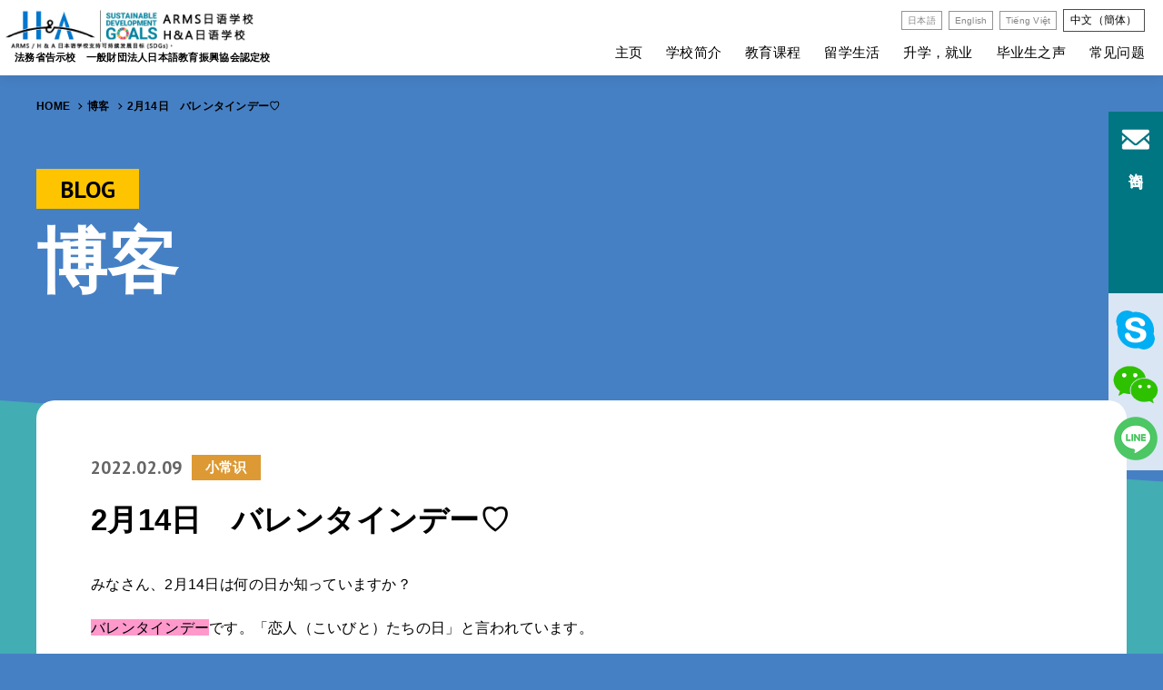

--- FILE ---
content_type: text/html; charset=UTF-8
request_url: https://ah-jls.com/zh-cn/blog_knowledge/727.html
body_size: 9070
content:





<!DOCTYPE html>
<html dir="ltr" lang="ja">

<head prefix="og: http://ogp.me/ns# fb: http://ogp.me/ns/fb# article: http://ogp.me/ns/article#">
<meta charset="UTF-8">
<meta http-equiv="X-UA-Compatible" content="IE=edge">
<meta name="viewport" content="width=device-width,initial-scale=1.0">
<meta name="format-detection" content="telephone=no,address=no,email=no">

<link rel="stylesheet" href="https://ah-jls.com/wp/wp-content/themes/arms/common/css/reset.css">
<link rel="stylesheet" href="https://ah-jls.com/wp/wp-content/themes/arms/common/css/editor.css">
<link rel="stylesheet" href="https://ah-jls.com/wp/wp-content/themes/arms/common/css/aos.css">
<link rel="stylesheet" href="https://ah-jls.com/wp/wp-content/themes/arms/common/css/font-awesome.css">

<link rel="stylesheet" href="https://ah-jls.com/wp/wp-content/themes/arms/common/css/index_ch.css">
<link rel="stylesheet" href="https://ah-jls.com/wp/wp-content/themes/arms/common/css/common_ch.css">
<link rel="stylesheet" href="https://ah-jls.com/wp/wp-content/themes/arms/common/css/contents_ch.css">

<link href="https://ah-jls.com/wp/wp-content/themes/arms/img/webclip.png" rel="apple-touch-icon">
<link href="https://ah-jls.com/wp/wp-content/themes/arms/img/favicon.png" rel="icon" type="image/png">
<meta name='robots' content='index, follow, max-image-preview:large, max-snippet:-1, max-video-preview:-1' />

	<!-- This site is optimized with the Yoast SEO plugin v26.7 - https://yoast.com/wordpress/plugins/seo/ -->
	<title>2月14日　バレンタインデー♡ - ARMS日本語学校・H&amp;A日本語学校</title>
	<link rel="canonical" href="https://ah-jls.com/blog_knowledge/727.html" />
	<meta property="og:locale" content="zh_CN" />
	<meta property="og:type" content="article" />
	<meta property="og:title" content="2月14日　バレンタインデー♡ - ARMS日本語学校・H&amp;A日本語学校" />
	<meta property="og:description" content="みなさん、2月14日は何の日か知っていますか？ バレンタインデーです。「恋人（こいびと）たちの日」と言われています。   日本のバレンタインを知っていますか？ 日本では、女性から男性にチョコレートを渡して、「好き」の気持 [&hellip;]" />
	<meta property="og:url" content="https://ah-jls.com/blog_knowledge/727.html" />
	<meta property="og:site_name" content="ARMS日本語学校・H&amp;A日本語学校" />
	<meta property="article:publisher" content="https://www.facebook.com/ARMSHA%e6%97%a5%e6%9c%ac%e8%aa%9e%e5%ad%a6%e6%a0%a1-108047291530336" />
	<meta property="article:published_time" content="2022-02-09T00:54:43+00:00" />
	<meta property="og:image" content="https://ah-jls.com/wp/wp-content/uploads/2022/02/VLnWDd6IBmnFaq3KWQXp0HKEU4E0um5LjhnYuKCu-e1644367979641.jpeg" />
	<meta property="og:image:width" content="500" />
	<meta property="og:image:height" content="250" />
	<meta property="og:image:type" content="image/jpeg" />
	<meta name="author" content="kanri_ahjls" />
	<meta name="twitter:card" content="summary_large_image" />
	<meta name="twitter:label1" content="作者" />
	<meta name="twitter:data1" content="kanri_ahjls" />
	<meta name="twitter:label2" content="预计阅读时间" />
	<meta name="twitter:data2" content="3 分" />
	<script type="application/ld+json" class="yoast-schema-graph">{"@context":"https://schema.org","@graph":[{"@type":"Article","@id":"https://ah-jls.com/blog_knowledge/727.html#article","isPartOf":{"@id":"https://ah-jls.com/blog_knowledge/727.html"},"author":{"name":"kanri_ahjls","@id":"https://ah-jls.com/#/schema/person/11228de4ff67a91958cf94a4e49458c0"},"headline":"2月14日　バレンタインデー♡","datePublished":"2022-02-09T00:54:43+00:00","mainEntityOfPage":{"@id":"https://ah-jls.com/blog_knowledge/727.html"},"wordCount":61,"commentCount":0,"publisher":{"@id":"https://ah-jls.com/#organization"},"image":{"@id":"https://ah-jls.com/blog_knowledge/727.html#primaryimage"},"thumbnailUrl":"https://ah-jls.com/wp/wp-content/uploads/2022/02/VLnWDd6IBmnFaq3KWQXp0HKEU4E0um5LjhnYuKCu-e1644367979641.jpeg","articleSection":["小常识"],"inLanguage":"cn","potentialAction":[{"@type":"CommentAction","name":"Comment","target":["https://ah-jls.com/blog_knowledge/727.html#respond"]}]},{"@type":"WebPage","@id":"https://ah-jls.com/blog_knowledge/727.html","url":"https://ah-jls.com/blog_knowledge/727.html","name":"2月14日　バレンタインデー♡ - ARMS日本語学校・H&A日本語学校","isPartOf":{"@id":"https://ah-jls.com/#website"},"primaryImageOfPage":{"@id":"https://ah-jls.com/blog_knowledge/727.html#primaryimage"},"image":{"@id":"https://ah-jls.com/blog_knowledge/727.html#primaryimage"},"thumbnailUrl":"https://ah-jls.com/wp/wp-content/uploads/2022/02/VLnWDd6IBmnFaq3KWQXp0HKEU4E0um5LjhnYuKCu-e1644367979641.jpeg","datePublished":"2022-02-09T00:54:43+00:00","breadcrumb":{"@id":"https://ah-jls.com/blog_knowledge/727.html#breadcrumb"},"inLanguage":"cn","potentialAction":[{"@type":"ReadAction","target":["https://ah-jls.com/blog_knowledge/727.html"]}]},{"@type":"ImageObject","inLanguage":"cn","@id":"https://ah-jls.com/blog_knowledge/727.html#primaryimage","url":"https://ah-jls.com/wp/wp-content/uploads/2022/02/VLnWDd6IBmnFaq3KWQXp0HKEU4E0um5LjhnYuKCu-e1644367979641.jpeg","contentUrl":"https://ah-jls.com/wp/wp-content/uploads/2022/02/VLnWDd6IBmnFaq3KWQXp0HKEU4E0um5LjhnYuKCu-e1644367979641.jpeg","width":500,"height":250},{"@type":"BreadcrumbList","@id":"https://ah-jls.com/blog_knowledge/727.html#breadcrumb","itemListElement":[{"@type":"ListItem","position":1,"name":"Home","item":"https://ah-jls.com/"},{"@type":"ListItem","position":2,"name":"2月14日　バレンタインデー♡"}]},{"@type":"WebSite","@id":"https://ah-jls.com/#website","url":"https://ah-jls.com/","name":"ARMS日本語学校・H&A日本語学校","description":"","publisher":{"@id":"https://ah-jls.com/#organization"},"potentialAction":[{"@type":"SearchAction","target":{"@type":"EntryPoint","urlTemplate":"https://ah-jls.com/?s={search_term_string}"},"query-input":{"@type":"PropertyValueSpecification","valueRequired":true,"valueName":"search_term_string"}}],"inLanguage":"cn"},{"@type":"Organization","@id":"https://ah-jls.com/#organization","name":"ARMS日本語学校・H&A日本語学校","url":"https://ah-jls.com/","logo":{"@type":"ImageObject","inLanguage":"cn","@id":"https://ah-jls.com/#/schema/logo/image/","url":"https://ah-jls.com/wp/wp-content/uploads/2021/06/logo.png","contentUrl":"https://ah-jls.com/wp/wp-content/uploads/2021/06/logo.png","width":500,"height":100,"caption":"ARMS日本語学校・H&A日本語学校"},"image":{"@id":"https://ah-jls.com/#/schema/logo/image/"},"sameAs":["https://www.facebook.com/ARMSHA日本語学校-108047291530336","https://www.instagram.com/ah_jls/","https://www.youtube.com/channel/UCZx4nTvyAPy9mzz42p3DOnA"]},{"@type":"Person","@id":"https://ah-jls.com/#/schema/person/11228de4ff67a91958cf94a4e49458c0","name":"kanri_ahjls","image":{"@type":"ImageObject","inLanguage":"cn","@id":"https://ah-jls.com/#/schema/person/image/","url":"https://secure.gravatar.com/avatar/c49d95d590db0e27621e1e5a352f9e6827917fc44c77dae6334bda6e2b668bdc?s=96&d=mm&r=g","contentUrl":"https://secure.gravatar.com/avatar/c49d95d590db0e27621e1e5a352f9e6827917fc44c77dae6334bda6e2b668bdc?s=96&d=mm&r=g","caption":"kanri_ahjls"}}]}</script>
	<!-- / Yoast SEO plugin. -->


<link rel="alternate" type="application/rss+xml" title="ARMS日本語学校・H&amp;A日本語学校 &raquo; 2月14日　バレンタインデー♡ 评论 Feed" href="https://ah-jls.com/zh-cn/blog_knowledge/727.html/feed/" />
<link rel="alternate" title="oEmbed (JSON)" type="application/json+oembed" href="https://ah-jls.com/zh-cn/wp-json/oembed/1.0/embed?url=https%3A%2F%2Fah-jls.com%2Fzh-cn%2Fblog_knowledge%2F727.html" />
<link rel="alternate" title="oEmbed (XML)" type="text/xml+oembed" href="https://ah-jls.com/zh-cn/wp-json/oembed/1.0/embed?url=https%3A%2F%2Fah-jls.com%2Fzh-cn%2Fblog_knowledge%2F727.html&#038;format=xml" />
<style id='wp-img-auto-sizes-contain-inline-css' type='text/css'>
img:is([sizes=auto i],[sizes^="auto," i]){contain-intrinsic-size:3000px 1500px}
/*# sourceURL=wp-img-auto-sizes-contain-inline-css */
</style>
<style id='classic-theme-styles-inline-css' type='text/css'>
/*! This file is auto-generated */
.wp-block-button__link{color:#fff;background-color:#32373c;border-radius:9999px;box-shadow:none;text-decoration:none;padding:calc(.667em + 2px) calc(1.333em + 2px);font-size:1.125em}.wp-block-file__button{background:#32373c;color:#fff;text-decoration:none}
/*# sourceURL=/wp-includes/css/classic-themes.min.css */
</style>
<link rel='stylesheet' id='wpm-main-css' href='//ah-jls.com/wp/wp-content/plugins/wp-multilang/assets/styles/main.min.css?ver=2.4.1' type='text/css' media='all' />
<link rel="https://api.w.org/" href="https://ah-jls.com/zh-cn/wp-json/" /><link rel="alternate" title="JSON" type="application/json" href="https://ah-jls.com/zh-cn/wp-json/wp/v2/posts/727" />
<!-- Google Tag Manager -->
<script>(function(w,d,s,l,i){w[l]=w[l]||[];w[l].push({'gtm.start':
new Date().getTime(),event:'gtm.js'});var f=d.getElementsByTagName(s)[0],
j=d.createElement(s),dl=l!='dataLayer'?'&l='+l:'';j.async=true;j.src=
'https://www.googletagmanager.com/gtm.js?id='+i+dl;f.parentNode.insertBefore(j,f);
})(window,document,'script','dataLayer','GTM-5KHB3LG');</script>
<!-- End Google Tag Manager -->
<style id='global-styles-inline-css' type='text/css'>
:root{--wp--preset--aspect-ratio--square: 1;--wp--preset--aspect-ratio--4-3: 4/3;--wp--preset--aspect-ratio--3-4: 3/4;--wp--preset--aspect-ratio--3-2: 3/2;--wp--preset--aspect-ratio--2-3: 2/3;--wp--preset--aspect-ratio--16-9: 16/9;--wp--preset--aspect-ratio--9-16: 9/16;--wp--preset--color--black: #000000;--wp--preset--color--cyan-bluish-gray: #abb8c3;--wp--preset--color--white: #ffffff;--wp--preset--color--pale-pink: #f78da7;--wp--preset--color--vivid-red: #cf2e2e;--wp--preset--color--luminous-vivid-orange: #ff6900;--wp--preset--color--luminous-vivid-amber: #fcb900;--wp--preset--color--light-green-cyan: #7bdcb5;--wp--preset--color--vivid-green-cyan: #00d084;--wp--preset--color--pale-cyan-blue: #8ed1fc;--wp--preset--color--vivid-cyan-blue: #0693e3;--wp--preset--color--vivid-purple: #9b51e0;--wp--preset--gradient--vivid-cyan-blue-to-vivid-purple: linear-gradient(135deg,rgb(6,147,227) 0%,rgb(155,81,224) 100%);--wp--preset--gradient--light-green-cyan-to-vivid-green-cyan: linear-gradient(135deg,rgb(122,220,180) 0%,rgb(0,208,130) 100%);--wp--preset--gradient--luminous-vivid-amber-to-luminous-vivid-orange: linear-gradient(135deg,rgb(252,185,0) 0%,rgb(255,105,0) 100%);--wp--preset--gradient--luminous-vivid-orange-to-vivid-red: linear-gradient(135deg,rgb(255,105,0) 0%,rgb(207,46,46) 100%);--wp--preset--gradient--very-light-gray-to-cyan-bluish-gray: linear-gradient(135deg,rgb(238,238,238) 0%,rgb(169,184,195) 100%);--wp--preset--gradient--cool-to-warm-spectrum: linear-gradient(135deg,rgb(74,234,220) 0%,rgb(151,120,209) 20%,rgb(207,42,186) 40%,rgb(238,44,130) 60%,rgb(251,105,98) 80%,rgb(254,248,76) 100%);--wp--preset--gradient--blush-light-purple: linear-gradient(135deg,rgb(255,206,236) 0%,rgb(152,150,240) 100%);--wp--preset--gradient--blush-bordeaux: linear-gradient(135deg,rgb(254,205,165) 0%,rgb(254,45,45) 50%,rgb(107,0,62) 100%);--wp--preset--gradient--luminous-dusk: linear-gradient(135deg,rgb(255,203,112) 0%,rgb(199,81,192) 50%,rgb(65,88,208) 100%);--wp--preset--gradient--pale-ocean: linear-gradient(135deg,rgb(255,245,203) 0%,rgb(182,227,212) 50%,rgb(51,167,181) 100%);--wp--preset--gradient--electric-grass: linear-gradient(135deg,rgb(202,248,128) 0%,rgb(113,206,126) 100%);--wp--preset--gradient--midnight: linear-gradient(135deg,rgb(2,3,129) 0%,rgb(40,116,252) 100%);--wp--preset--font-size--small: 13px;--wp--preset--font-size--medium: 20px;--wp--preset--font-size--large: 36px;--wp--preset--font-size--x-large: 42px;--wp--preset--spacing--20: 0.44rem;--wp--preset--spacing--30: 0.67rem;--wp--preset--spacing--40: 1rem;--wp--preset--spacing--50: 1.5rem;--wp--preset--spacing--60: 2.25rem;--wp--preset--spacing--70: 3.38rem;--wp--preset--spacing--80: 5.06rem;--wp--preset--shadow--natural: 6px 6px 9px rgba(0, 0, 0, 0.2);--wp--preset--shadow--deep: 12px 12px 50px rgba(0, 0, 0, 0.4);--wp--preset--shadow--sharp: 6px 6px 0px rgba(0, 0, 0, 0.2);--wp--preset--shadow--outlined: 6px 6px 0px -3px rgb(255, 255, 255), 6px 6px rgb(0, 0, 0);--wp--preset--shadow--crisp: 6px 6px 0px rgb(0, 0, 0);}:where(.is-layout-flex){gap: 0.5em;}:where(.is-layout-grid){gap: 0.5em;}body .is-layout-flex{display: flex;}.is-layout-flex{flex-wrap: wrap;align-items: center;}.is-layout-flex > :is(*, div){margin: 0;}body .is-layout-grid{display: grid;}.is-layout-grid > :is(*, div){margin: 0;}:where(.wp-block-columns.is-layout-flex){gap: 2em;}:where(.wp-block-columns.is-layout-grid){gap: 2em;}:where(.wp-block-post-template.is-layout-flex){gap: 1.25em;}:where(.wp-block-post-template.is-layout-grid){gap: 1.25em;}.has-black-color{color: var(--wp--preset--color--black) !important;}.has-cyan-bluish-gray-color{color: var(--wp--preset--color--cyan-bluish-gray) !important;}.has-white-color{color: var(--wp--preset--color--white) !important;}.has-pale-pink-color{color: var(--wp--preset--color--pale-pink) !important;}.has-vivid-red-color{color: var(--wp--preset--color--vivid-red) !important;}.has-luminous-vivid-orange-color{color: var(--wp--preset--color--luminous-vivid-orange) !important;}.has-luminous-vivid-amber-color{color: var(--wp--preset--color--luminous-vivid-amber) !important;}.has-light-green-cyan-color{color: var(--wp--preset--color--light-green-cyan) !important;}.has-vivid-green-cyan-color{color: var(--wp--preset--color--vivid-green-cyan) !important;}.has-pale-cyan-blue-color{color: var(--wp--preset--color--pale-cyan-blue) !important;}.has-vivid-cyan-blue-color{color: var(--wp--preset--color--vivid-cyan-blue) !important;}.has-vivid-purple-color{color: var(--wp--preset--color--vivid-purple) !important;}.has-black-background-color{background-color: var(--wp--preset--color--black) !important;}.has-cyan-bluish-gray-background-color{background-color: var(--wp--preset--color--cyan-bluish-gray) !important;}.has-white-background-color{background-color: var(--wp--preset--color--white) !important;}.has-pale-pink-background-color{background-color: var(--wp--preset--color--pale-pink) !important;}.has-vivid-red-background-color{background-color: var(--wp--preset--color--vivid-red) !important;}.has-luminous-vivid-orange-background-color{background-color: var(--wp--preset--color--luminous-vivid-orange) !important;}.has-luminous-vivid-amber-background-color{background-color: var(--wp--preset--color--luminous-vivid-amber) !important;}.has-light-green-cyan-background-color{background-color: var(--wp--preset--color--light-green-cyan) !important;}.has-vivid-green-cyan-background-color{background-color: var(--wp--preset--color--vivid-green-cyan) !important;}.has-pale-cyan-blue-background-color{background-color: var(--wp--preset--color--pale-cyan-blue) !important;}.has-vivid-cyan-blue-background-color{background-color: var(--wp--preset--color--vivid-cyan-blue) !important;}.has-vivid-purple-background-color{background-color: var(--wp--preset--color--vivid-purple) !important;}.has-black-border-color{border-color: var(--wp--preset--color--black) !important;}.has-cyan-bluish-gray-border-color{border-color: var(--wp--preset--color--cyan-bluish-gray) !important;}.has-white-border-color{border-color: var(--wp--preset--color--white) !important;}.has-pale-pink-border-color{border-color: var(--wp--preset--color--pale-pink) !important;}.has-vivid-red-border-color{border-color: var(--wp--preset--color--vivid-red) !important;}.has-luminous-vivid-orange-border-color{border-color: var(--wp--preset--color--luminous-vivid-orange) !important;}.has-luminous-vivid-amber-border-color{border-color: var(--wp--preset--color--luminous-vivid-amber) !important;}.has-light-green-cyan-border-color{border-color: var(--wp--preset--color--light-green-cyan) !important;}.has-vivid-green-cyan-border-color{border-color: var(--wp--preset--color--vivid-green-cyan) !important;}.has-pale-cyan-blue-border-color{border-color: var(--wp--preset--color--pale-cyan-blue) !important;}.has-vivid-cyan-blue-border-color{border-color: var(--wp--preset--color--vivid-cyan-blue) !important;}.has-vivid-purple-border-color{border-color: var(--wp--preset--color--vivid-purple) !important;}.has-vivid-cyan-blue-to-vivid-purple-gradient-background{background: var(--wp--preset--gradient--vivid-cyan-blue-to-vivid-purple) !important;}.has-light-green-cyan-to-vivid-green-cyan-gradient-background{background: var(--wp--preset--gradient--light-green-cyan-to-vivid-green-cyan) !important;}.has-luminous-vivid-amber-to-luminous-vivid-orange-gradient-background{background: var(--wp--preset--gradient--luminous-vivid-amber-to-luminous-vivid-orange) !important;}.has-luminous-vivid-orange-to-vivid-red-gradient-background{background: var(--wp--preset--gradient--luminous-vivid-orange-to-vivid-red) !important;}.has-very-light-gray-to-cyan-bluish-gray-gradient-background{background: var(--wp--preset--gradient--very-light-gray-to-cyan-bluish-gray) !important;}.has-cool-to-warm-spectrum-gradient-background{background: var(--wp--preset--gradient--cool-to-warm-spectrum) !important;}.has-blush-light-purple-gradient-background{background: var(--wp--preset--gradient--blush-light-purple) !important;}.has-blush-bordeaux-gradient-background{background: var(--wp--preset--gradient--blush-bordeaux) !important;}.has-luminous-dusk-gradient-background{background: var(--wp--preset--gradient--luminous-dusk) !important;}.has-pale-ocean-gradient-background{background: var(--wp--preset--gradient--pale-ocean) !important;}.has-electric-grass-gradient-background{background: var(--wp--preset--gradient--electric-grass) !important;}.has-midnight-gradient-background{background: var(--wp--preset--gradient--midnight) !important;}.has-small-font-size{font-size: var(--wp--preset--font-size--small) !important;}.has-medium-font-size{font-size: var(--wp--preset--font-size--medium) !important;}.has-large-font-size{font-size: var(--wp--preset--font-size--large) !important;}.has-x-large-font-size{font-size: var(--wp--preset--font-size--x-large) !important;}
/*# sourceURL=global-styles-inline-css */
</style>
</head>

<body id="anchor-top" class="wp-singular post-template-default single single-post postid-727 single-format-standard wp-theme-arms language-zh-cn">
<!-- Google Tag Manager (noscript) -->
<noscript><iframe src="https://www.googletagmanager.com/ns.html?id=GTM-5KHB3LG"
height="0" width="0" style="display:none;visibility:hidden"></iframe></noscript>
<!-- End Google Tag Manager (noscript) -->

  <div class="l-wrapper">


<!--**** header *-->
<header class="l-header" role="banner">
  <div class="l-header-inner">
    <h1 class="l-header-logo">
      <a href="https://ah-jls.com/zh-cn/"><img src="https://ah-jls.com/wp/wp-content/themes/arms/img_ch/logo_sdgs.png" alt="ARMS日本語学校 H&A日本語学校"></a>
      <span class="l-header-logo-title">法務省告示校　<br>一般財団法人日本語教育振興協会認定校</span>
    </h1>
    <nav class="l-navi is-sp-hide" role="navigation">
      <div class="l-navi-lang">
        <ul class="wpm-language-switcher switcher-list">
			<li class="item-language-ja">
							<a href="https://ah-jls.com/blog_knowledge/727.html" data-lang="ja">
																<span>日本語</span>
											</a>
					</li>
			<li class="item-language-en">
							<a href="https://ah-jls.com/en/blog_knowledge/727.html" data-lang="en">
																<span>English</span>
											</a>
					</li>
			<li class="item-language-vi">
							<a href="https://ah-jls.com/vi/blog_knowledge/727.html" data-lang="vi">
																<span>Tiếng Việt</span>
											</a>
					</li>
			<li class="item-language-zh-cn active">
							<span data-lang="zh-cn">
																<span>中文（簡体）</span>
											</span>
					</li>
	</ul>
      </div>
      <ul class="l-navi-list">
        <li><a href="https://ah-jls.com/zh-cn/">主页</a></li>
        <li><a href="https://ah-jls.com/zh-cn/introduction/">学校简介</a>
          <ul>
            <li><a href="https://ah-jls.com/zh-cn/introduction/arms/">ARMS日语学校</a></li>
            <li><a href="https://ah-jls.com/zh-cn/introduction/ha/">H＆A日语学校</a></li>
            <li><a href="https://ah-jls.com/zh-cn/introduction/day/">学生的一天</a></li>
            <li><a href="https://ah-jls.com/zh-cn/introduction/dormitory/">学生宿舍介绍</a></li>
            <li><a href="https://ah-jls.com/zh-cn/introduction/admission/">入学指南</a></li>
          </ul>
        </li>
        <li><a href="https://ah-jls.com/zh-cn/program/">教育课程</a></li>
        <li><a href="https://ah-jls.com/zh-cn/abroad/">留学生活</a></li>
        <li><a href="https://ah-jls.com/zh-cn/graduate/">升学，就业</a>
          <ul>
            <li><a href="https://ah-jls.com/zh-cn/graduate/specific_skill/">具体技能</a></li>
          </ul>
        </li>
        <li><a href="https://ah-jls.com/zh-cn/voice/">毕业生之声</a></li>
        <li><a href="https://ah-jls.com/zh-cn/faq/">常见问题</a></li>
      </ul>
    </nav>
  </div>
</header>
<!--**** //header *-->

<!--**** pageHeading *-->
<section class="pageHeading">
  <div class="l-base-wide">
    <div class="breadcrumb">
      <ul class="breadcrumb-lists clearfix" itemprop="breadcrumb" itemscope itemtype="http://schema.org/WebPage"><li><a href="https://ah-jls.com/zh-cn/">HOME</a></li><li><a href="https://ah-jls.com/zh-cn/blog/">博客</a></li><li>2月14日　バレンタインデー♡</li>
    </div>
  </div>
</section>
<!--**** //pageHeading *-->



<!--**** contents *-->
<main class="l-contents" role="main">


<!--[[pageVisual]]-->
<section class="pageVisual commonVisual">
  <div class="l-base-wide">
    <div class="pageVisual-block">
      <div class="pageVisual-item" data-aos="fade-up">
        <div class="l-heading">
          <p class="l-heading-subLead"><span>BLOG</span></p>
          <h1 class="l-heading-title is-white">博客</h1>
        </div>
      </div>
    </div>
  </div>
</section>
<!--[[//pageVisual]]-->






<section class="l-bg l-bg-bluegreen l-bg-left l-bg-bottom-small l-bg-top-xsmall l-bg-reverseOrigin">
  <div class="l-base-wide l-block-bottom" data-aos="fade-up">
    <div class="l-box is-overhang">
      <div class="l-box-inner">
                            <article class="article">
            <div class="article-heading">
              <div class="article-heading-data">
                <time class="article-heading-time">2022.02.09</time>
                <span class="article-heading-cat" style="background-color:#dd9933">小常识</span>
              </div>
              <h2 class="article-heading-title">2月14日　バレンタインデー♡</h2>
            </div>
            <div class="post">
              <p>みなさん、<span>2</span>月<span>14</span>日は何の日か知っていますか？</p>
<p><span style="color: #000000; background-color: #ff99cc;">バレンタインデー</span>です。「恋人（こいびと）たちの日」と言われています。</p>
<p><span> </span></p>
<p><span style="background-color: #ffffff;">日本のバレンタインを知っていますか？</span></p>
<p>日本では、<span style="background-color: #ff99cc;">女性から男性にチョコレートを渡して、「好き」の気持ちを伝える</span>んです。(⋈◍＞◡＜◍)。✧♡</p>
<p>毎年2月になると、店にたくさんのチョコレートが売られています。</p>
<p><img decoding="async" src="http://ah-jls.com/wp/wp-content/uploads/2022/02/VLnWDd6IBmnFaq3KWQXp0HKEU4E0um5LjhnYuKCu-300x150.jpeg" alt="" width="300" height="150" class="alignnone size-medium wp-image-729" />  <img fetchpriority="high" decoding="async" src="http://ah-jls.com/wp/wp-content/uploads/2022/02/1360032938_photo-300x225.jpg" alt="" width="300" height="225" class="alignnone size-medium wp-image-728" srcset="https://ah-jls.com/wp/wp-content/uploads/2022/02/1360032938_photo-300x225.jpg 300w, https://ah-jls.com/wp/wp-content/uploads/2022/02/1360032938_photo.jpg 460w" sizes="(max-width: 300px) 100vw, 300px" /></p>
<p><span> </span></p>
<p>女性から男性にチョコレートを渡すのは、日本だけの文化と言われています。</p>
<p><span> </span><img decoding="async" src="http://ah-jls.com/wp/wp-content/uploads/2022/02/f81fd2e4c52864042852c112ce927ae2.jpg" alt="" width="225" height="225" class="alignnone size-full wp-image-730" srcset="https://ah-jls.com/wp/wp-content/uploads/2022/02/f81fd2e4c52864042852c112ce927ae2.jpg 225w, https://ah-jls.com/wp/wp-content/uploads/2022/02/f81fd2e4c52864042852c112ce927ae2-150x150.jpg 150w" sizes="(max-width: 225px) 100vw, 225px" /></p>
<p>友だちに渡す「友チョコ」、友だちの男性にあげる「義理（ぎり）チョコ」、好きな男性にあげるチョコレートは、「本命（ほんめい）チョコ」と呼ばれています。</p>
<p><span> </span></p>
<p>みなさんは、誰にチョコをあげたいですか？</p>
<p>そして、みなさんの国ではバレンタインに何をしますか？</p>
<p>&nbsp;</p>
<p>Coming February 14th is Valentine's Day.</p>
<p>In Japan, women give chocolates to the man they have crush on.</p>
<p>You can see a lot of chocolate sold in stores this time of every year.</p>
<p>Some women give chocolates to their friends, and the chocolates are called "tomo choco", meaning chocolates for friends.</p>
<p>How's the culture of Valentine's Day in your country?</p>            </div>
        </article>
              </div>
    </div>

    <div class="paging">
            <div class="paging-next"><a href="https://ah-jls.com/zh-cn/blog_knowledge/737.html" rel="next">NEXT<i class="fas fa-arrow-right" aria-hidden="true"></i></a></div>
            <div class="paging-back"><a href="https://ah-jls.com/zh-cn/blog/">BACK</a></div>
            <div class="paging-prev"><a href="https://ah-jls.com/zh-cn/blog_knowledge/719.html" rel="prev"><i class="fas fa-arrow-left" aria-hidden="true"></i>PREV</a></div>
          </div>

  </div>
</section>















<!--[[info]]-->
<section class="l-bgColor01 l-relative">
  <div class="l-base-wide l-block">
    <ul class="l-schoolLink l-bottom-xxlarge">
    <!--
      <li><a href="https://ah-jls.com/zh-cn/publication/">
        <figure class="l-schoolLink-icon"><img src="https://ah-jls.com/wp/wp-content/themes/arms/img/arms/linkicon02.png" alt=""></figure>
        <div class="l-schoolLink-inner">
          <p class="l-schoolLink-subTitle">ARMS INFORMATION DISCLOSURE</p>
          <p class="l-schoolLink-title">ARMS 情報公開</p>
        </div>
      </a></li>
      <li><a href="https://ah-jls.com/zh-cn/publication/">
        <figure class="l-schoolLink-icon"><img src="https://ah-jls.com/wp/wp-content/themes/arms/img/arms/linkicon02.png" alt=""></figure>
        <div class="l-schoolLink-inner">
          <p class="l-schoolLink-subTitle">H&A INFORMATION DISCLOSURE</p>
          <p class="l-schoolLink-title">H&A 情報公開</p>
        </div>
      </a></li>-->
    </ul>
    <div class="l-info">
      <ul class="l-info-largeBnr">
        <li><a href="https://www.youtube.com/channel/UCZx4nTvyAPy9mzz42p3DOnA" target="_blank" rel="noopener noreferrer"><img src="https://ah-jls.com/wp/wp-content/themes/arms/img_ch/banner/large_youtube.jpg" alt="youtube公式チャンネル"></a></li>
        <li><a href="https://www.japarec.jp/ja/" target="_blank" rel="noopener noreferrer"><img src="https://ah-jls.com/wp/wp-content/themes/arms/img_ch/banner/large_japarec.jpg" alt="ジャパリク"></a></li>
      </ul>
      <ul class="l-info-bnr">
        <li><a href="http://www.moj.go.jp/isa/" target="_blank" rel="noopener noreferrer"><img src="https://ah-jls.com/wp/wp-content/themes/arms/img/banner/bnr01.png" alt="入国管理局"></a></li>
        <li><a href="https://www.jpf.go.jp/" target="_blank" rel="noopener noreferrer"><img src="https://ah-jls.com/wp/wp-content/themes/arms/img/banner/bnr02.png" alt="国際交流基金"></a></li>
        <li><a href="https://www.jlpt.jp/" target="_blank" rel="noopener noreferrer"><img src="https://ah-jls.com/wp/wp-content/themes/arms/img/banner/bnr03.png" alt="日本語能力試験"></a></li>
        <li><a href="https://www.jasso.go.jp/ryugaku/eju/" target="_blank" rel="noopener noreferrer"><img src="https://ah-jls.com/wp/wp-content/themes/arms/img/banner/bnr04.png" alt="日本留学試験"></a></li>
        <li><a href="https://www.nisshinkyo.org/" target="_blank" rel="noopener noreferrer"><img src="https://ah-jls.com/wp/wp-content/themes/arms/img/banner/bnr05.png" alt="日本語教育振興協会"></a></li>
        <li><a href="http://arms.co.jp/" target="_blank" rel="noopener noreferrer"><img src="https://ah-jls.com/wp/wp-content/themes/arms/img/banner/bnr06.png" alt="ARMS株式会社"></a></li>
      </ul>
      <section class="l-info-block">
        <div class="l-info-cv">
          <ul class="l-info-cv-list">
            <li><a href="https://ah-jls.com/zh-cn/contact/"><img src="https://ah-jls.com/wp/wp-content/themes/arms/img_ch/banner/cv_contact.png" alt="お問い合わせはこちら"></a></li>
            <li><a href="https://ah-jls.com/zh-cn/download/?id=anchor-61"><img src="https://ah-jls.com/wp/wp-content/themes/arms/img_ch/banner/cv_download.png" alt="申請書類ダウンロード"></a></li>
          </ul>
        </div>
        <div class="l-info-data">
          <div class="l-info-heading">
            <h3 class="l-info-heading-logo"><img src="https://ah-jls.com/wp/wp-content/themes/arms/img_ch/logo.png" alt="ARMS日本語学校 H&A日本語学校"></h3>
            <p class="l-info-heading-sdgs"><img src="https://ah-jls.com/wp/wp-content/themes/arms/img/sdgs.png" alt="SDGs"></p>
          </div>
          <dl class="l-info-place">
            <dt>ARMS日语学校</dt>
            <dd>
              <address class="l-info-address">
                〒460-0026<br>
                愛知県名古屋市中区伊勢山1-5-25（1号楼）<br>
                愛知県名古屋市中区伊勢山2-7-23（2号楼）
              </address>
              <a href="tel:052-324-7818" class="l-info-tel is-pc-noevent">电话：052-324-7818</a>
            </dd>
          </dl>
          <dl class="l-info-place">
            <dt>H&A日语学校</dt>
            <dd>
              <address class="l-info-address">
                〒472-0023<br>
                愛知県知立市西町西73
              </address>
              <a href="tel:0566-95-0517" class="l-info-tel is-pc-noevent">电话：0566-95-0517</a>
            </dd>
          </dl>
          <ul class="l-info-sns">
            <li><a href="https://www.youtube.com/channel/UCZx4nTvyAPy9mzz42p3DOnA" target="_blank" rel="noopener noreferrer"><img src="https://ah-jls.com/wp/wp-content/themes/arms/img/brand/youtube.png" alt="youtube"></a></li>
            <li><a href="https://www.instagram.com/ah_jls/" target="_blank" rel="noopener noreferrer"><img src="https://ah-jls.com/wp/wp-content/themes/arms/img/brand/instagram.png" alt="instagram"></a></li>
            <li><a href="https://www.facebook.com/ARMSHA%E6%97%A5%E6%9C%AC%E8%AA%9E%E5%AD%A6%E6%A0%A1-108047291530336" target="_blank" rel="noopener noreferrer"><img src="https://ah-jls.com/wp/wp-content/themes/arms/img/brand/fecebook.png" alt="fecebook"></a></li>
            <li><a href="https://ah-jls.com/zh-cn/contact/?id=anchor-wechat" target="_blank" rel="noopener noreferrer"><img src="https://ah-jls.com/wp/wp-content/themes/arms/img/brand/wechat.png" alt="wechat"></a></li>
            <li><a href="https://ah-jls.com/zh-cn/contact/?id=anchor-skype" target="_blank" rel="noopener noreferrer"><img src="https://ah-jls.com/wp/wp-content/themes/arms/img/brand/skype.png" alt="skype"></a></li>
            <li><a href="https://ah-jls.com/zh-cn/contact/?id=anchor-line" target="_blank" rel="noopener noreferrer"><img src="https://ah-jls.com/wp/wp-content/themes/arms/img/brand/line_small.png" alt="LINE"></a></li>
          </ul>
        </div>
      </section>
    </div>
    <ul class="l-info-link">
      <li><a href="https://ah-jls.com/zh-cn/contact/">咨询</a></li>
      <li><a href="https://ah-jls.com/zh-cn/privacy/">个人信息保护方针</a></li>
      <li><a href="https://arms.co.jp/outline/" target="_blank" rel="noopener noreferrer">公司概要<sup><i class="fas fa-external-link-alt"></i></sup></a></li>
    </ul>
  </div>
</section>
<!--[[//info]]-->

</main>
<!--**** //contents *-->

<!--**** footer *-->

<footer class="l-footer" role="contentinfo">
  <small class="l-footer-copyright">Copyright © ARMS股份有限公司 All Rights Reserved.</small>
</footer>
<p class="l-jumpTop js-jumpTop"><a href="#anchor-top"></a></p>
<!--**** //footer *-->

<!--**** sideCv *-->

<footer class="l-sideCv" role="contentinfo">
  <div class="l-sideCv-block">
    <div class="l-sideCv-mail"><a href="https://ah-jls.com/zh-cn/contact/">咨询</a></div>
    <ul class="l-sideCv-sns">
      <li><a href="https://ah-jls.com/zh-cn/contact/?id=anchor-skype"><img src="https://ah-jls.com/wp/wp-content/themes/arms/img/brand/skype_small.png" alt="skype"></a></li>
      <li><a href="https://ah-jls.com/zh-cn/contact/?id=anchor-wechat"><img src="https://ah-jls.com/wp/wp-content/themes/arms/img/brand/wechat_small.png" alt="wechat"></a></li>
      <li><a href="https://ah-jls.com/zh-cn/contact/?id=anchor-line"><img src="https://ah-jls.com/wp/wp-content/themes/arms/img/brand/line_small.png" alt="Line"></a></li>
    </ul>
  </div>
</footer>
<!--**** //sideCv *-->

</div><!-- wrapper end -->

<!--**** menu *-->
<div class="js-menu is-hide">
  <div class="l-menu">
    <div class="l-menu-block">
      <div class="l-menu-lang">
        <ul class="wpm-language-switcher switcher-list">
			<li class="item-language-ja">
							<a href="https://ah-jls.com/blog_knowledge/727.html" data-lang="ja">
																<span>日本語</span>
											</a>
					</li>
			<li class="item-language-en">
							<a href="https://ah-jls.com/en/blog_knowledge/727.html" data-lang="en">
																<span>English</span>
											</a>
					</li>
			<li class="item-language-vi">
							<a href="https://ah-jls.com/vi/blog_knowledge/727.html" data-lang="vi">
																<span>Tiếng Việt</span>
											</a>
					</li>
			<li class="item-language-zh-cn active">
							<span data-lang="zh-cn">
																<span>中文（簡体）</span>
											</span>
					</li>
	</ul>
      </div>
      <ul class="l-menu-list">
        <li><a href="https://ah-jls.com/zh-cn/">主页</a></li>
        <li><a class="js-menuTrigger">学校简介</a>
          <ul>
            <li><a href="https://ah-jls.com/zh-cn/introduction/">学校简介</a></li>
            <li><a href="https://ah-jls.com/zh-cn/introduction/arms/">ARMS日语学校</a></li>
            <li><a href="https://ah-jls.com/zh-cn/introduction/ha/">H＆A日语学校</a></li>
            <li><a href="https://ah-jls.com/zh-cn/introduction/day/">学生的一天</a></li>
            <li><a href="https://ah-jls.com/zh-cn/introduction/dormitory/">学生宿舍介绍</a></li>
            <li><a href="https://ah-jls.com/zh-cn/introduction/admission/">入学指南</a></li>
          </ul>
        </li>
        <li><a href="https://ah-jls.com/zh-cn/program/">教育课程</a></li>
        <li><a href="https://ah-jls.com/zh-cn/abroad/">留学生活</a></li>
        <li><a href="https://ah-jls.com/zh-cn/graduate/">升学，就业</a></li>
        <li><a href="https://ah-jls.com/zh-cn/voice/">毕业生之声</a></li>
        <li><a href="https://ah-jls.com/zh-cn/faq/">常见问题</a></li>
      </ul>
      <div class="l-menu-cv">
        <div class="l-menu-mail"><a href="https://ah-jls.com/zh-cn/contact/">咨询</a></div>
        <ul class="l-menu-sns">
          <li><a href="https://ah-jls.com/zh-cn/contact/?id=anchor-skype"><img src="https://ah-jls.com/wp/wp-content/themes/arms/img/brand/skype_small.png" alt="skype"></a></li>
          <li><a href="https://ah-jls.com/zh-cn/contact/?id=anchor-wechat"><img src="https://ah-jls.com/wp/wp-content/themes/arms/img/brand/wechat_small.png" alt="wechat"></a></li>
          <li><a href="https://ah-jls.com/zh-cn/contact/?id=anchor-line"><img src="https://ah-jls.com/wp/wp-content/themes/arms/img/brand/line_small.png" alt="Line"></a></li>
        </ul>
      </div>
    </div>
  </div>
</div>
<div class="l-menu-close js-menu-close"></div>
<span class="l-menu-trigger is-pc-hide"><button class="l-menu-btn js-menu-btn"><span></span><span></span><span></span></button></span>
<!--**** //menu *-->



<script src="https://ah-jls.com/wp/wp-content/themes/arms/common/js/jquery.js"></script>
<script src="https://ah-jls.com/wp/wp-content/themes/arms/common/js/aos.js"></script>
<script src="https://ah-jls.com/wp/wp-content/themes/arms/common/js/common.js"></script>


<script type="speculationrules">
{"prefetch":[{"source":"document","where":{"and":[{"href_matches":"/zh-cn/*"},{"not":{"href_matches":["/wp/wp-*.php","/wp/wp-admin/*","/wp/wp-content/uploads/*","/wp/wp-content/*","/wp/wp-content/plugins/*","/wp/wp-content/themes/arms/*","/zh-cn/*\\?(.+)"]}},{"not":{"selector_matches":"a[rel~=\"nofollow\"]"}},{"not":{"selector_matches":".no-prefetch, .no-prefetch a"}}]},"eagerness":"conservative"}]}
</script>
<!-- Instagram Feed JS -->
<script type="text/javascript">
var sbiajaxurl = "https://ah-jls.com/wp/wp-admin/admin-ajax.php";
</script>



</body>
</html>





--- FILE ---
content_type: text/css
request_url: https://ah-jls.com/wp/wp-content/themes/arms/common/css/index_ch.css
body_size: 3507
content:
@charset "utf-8";

/* CSS Document */

/*
  font-family: 'Roboto', sans-serif;
  font-family: 'Oswald', sans-serif;
  font-family: 'PT Sans', sans-serif;
  font-family: 'Noto Sans JP',Hiragino Sans,Hiragino Kaku Gothic ProN,YuGothic,"Yu Gothic",Meiryo,sans-serif;
*/

/***********
mainVisual
************/

.mainVisual {
  position: relative;
  width: 100%;
  height: 100vh;
  overflow: hidden;
  background-color: #fff;
}

.mainVisual-slider{
  opacity: 0;
  transition: 1s;
}
body.is-loaded .mainVisual-slider{
  opacity: 1;
}
.mainVisual-slider li{
  position: relative;
  width: 100%;
  height: 100vh;
}
.mainVisual-img{
  width: 100%;
  height: 100vh;
  background-position: center center;
  background-size: cover;
  position: absolute;
  left: 0;
  top: 0;
}
.mainVisual-img > img {
  display: none;
}


.mainVisual-block {
  position: absolute;
  left: 0;
  top: 0;
  width: 100%;
  height: 100%;
  display: flex;
  flex-direction: column;
  justify-content: center;
  color: #fff;
  text-align: center;
  padding: 0 60px;
}

.mainVisual-block {
  position: absolute;
  left: 0;
  top: 0;
  width: 100%;
  height: 100%;
  display: flex;
  justify-content: center;
  flex-direction: column;
}
.mainVisual-lead {
  text-align: center;
}


/*
slick
*/

.mainVisual .slick-slide{
}
.mainVisual .slick-slide li {
  vertical-align: bottom;
}

@media screen and (max-width:834px) {

  .mainVisual{
    height: 65vh;
    min-height: 400px;
    margin-top: 55px;
  }
  .mainVisual-slider li{
    height: 65vh;
    min-height: 400px;
  }
  .mainVisual-img{
    height: 65vh;
    min-height: 400px;
  }

  .mainVisual-block {
    padding: 0 2% 5vh;
  }
  .mainVisual-title {
  }
  .mainVisual-title img {
    width: 40vmin;
    min-width: 200px;
  }
  .mainVisual-lead {
    font-size: 108%;
    letter-spacing: 0.2em;
  }

}


/***********
homeIntro
************/

.homeIntro{
  padding-top: 50px;
  padding-bottom: 200px;
}

.homeIntro-visual {
  text-align: center;
  padding-bottom: 80px;
}

.homeIntro-section {
  padding-bottom: 80px;
}

.homeIntro-title {
  font-size: 220%;
  text-align: center;
  letter-spacing: 0.1em;
  padding-bottom: 0.8em;
  color: #fff;
}

.homeIntro-corp {
  display: block;
  border: 8px solid #ffc400;
  max-width: 900px;
  margin: 0 auto;
  border-radius: 20px;
  background-color: #fff;
  color: #000;
  text-align: center;
  text-decoration: none;
  padding: 30px 0;
  position: relative;
}
.homeIntro-corp::after {
  font-family: 'Font Awesome 5 Free';
  -moz-osx-font-smoothing: grayscale;
  -webkit-font-smoothing: antialiased;
  font-weight: 900;
  text-rendering: auto;
  font-style: normal;
  font-variant: normal;
  display: inline-block;
  content: "\f0a9";
  position: absolute;
  right: 30px;
  top: 50%;
  font-size: 40px;
  color: #ffc400;
  transform: translateY(-50%);
}
.homeIntro-corp-subTitle {
  font-size: 139%;
  font-weight: bold;
}
.homeIntro-corp-title {
  font-size: 300%;
  font-weight: bold;
}

@media screen and (max-width:834px) {

  .homeIntro{
    padding-top: 30px;
    padding-bottom: 100px;
  }

  .homeIntro-visual {
    padding-bottom: 30px;
  }

  .homeIntro-section {
    padding-bottom: 50px;
  }

  .homeIntro-title {
    font-size: 154%;
  }
  .homeIntro-corp {
    border:4px solid #ffc400;
    border-radius: 10px;
    padding: 20px 0;
  }
  .homeIntro-corp::after {
    right: 10px;
    font-size: 20px;
  }
  .homeIntro-corp-subTitle {
    font-size: 108%;
  }
  .homeIntro-corp-title {
    font-size: 185%;
  }


}

/***********
courseList
************/

.courseList {
  display: flex;
  position: relative;
  padding: 0 70px;
}
.courseList li {
  padding: 0 15px;
}
.courseList li a {
  display: block;
  color: #000;
  text-decoration: none;
  height: 100%;
}
.courseList li a:hover {
  filter: brightness(90%);
}

.courseList-block {
  height: 100%;
  background-color: #fff;
  color: #000;
  text-decoration: none;
  padding: 10px;
}
.courseList-block img {
}
.courseList-inner {
  padding:20px 0 10px;
  text-align: center;
  font-feature-settings: "pkna";
}
.courseList-title {
  font-size: 124%;
  font-weight: bold;
}

/*
slick
*/


.courseList .slick-slide li {
  vertical-align: bottom;
}


.courseList .slick-next,
.courseList .slick-prev{
  display: block;
  position: absolute;
  top: 50%;
  z-index: 99;
  margin-top: -40px;
  cursor: pointer;
}
.courseList .slick-next{
  right: 0;
}
.courseList .slick-prev{
  left: 0;
}


@media screen and (max-width:834px) {

  .courseList {
    padding: 0 0;
    margin-left: -5%;
    margin-right: -5%;
  }
  .courseList li {
    padding: 0 5px;
  }

  .courseList-block {
    width: 240px;
    padding: 5px;
  }
  .courseList-inner {
    padding: 10px 0 5px;
  }
  .courseList-title {
    font-size: 100%;
  }

  /*
  slick
  */
  .courseList .slick-slide li {
    vertical-align: bottom;
  }

  .courseList .slick-next,
  .courseList .slick-prev{
    margin-top: -15px;
    width: 30px;
  }

}




/***********
homeNews
************/

.homeNews{
  background-color: #fff;
  border-radius: 20px;
  padding: 40px 60px;
  position: relative;
}


.homeNews-link {
  position: absolute;
  right: 60px;
  top: 35px;
}
.homeNews-btn {
  display: inline-block;
  color: #4680c4;
  color: #fff;
  background-color: #4680c4;
  border-radius: 10px;
  padding: 0.8em 3em 0.8em 1.5em;
  font-size: 108%;
  text-decoration: none;
  position: relative;
}
.homeNews-btn::after {
  content: "";
  display: block;
  background: url(../../img/arrow_right.png) no-repeat 0 0 / 100% 100%;
  width: 18px;
  height: 5px;
  position: absolute;
  right: 10px;
  top: 50%;
  margin-top: -2px;
}
.homeNews-btn:hover {
  opacity: 0.8;
}


@media screen and (max-width:834px) {

  .homeNews{
    border-radius: 15px;
    padding: 20px;
  }

  .homeNews-link {
    position: static;
    text-align: center;
    padding-top: 15px;
  }
  .homeNews-btn {
    border-radius: 5px;
    font-size: 108%;
  }
  .homeNews-btn::after {
  }

}

/***********
homeSection
************/

.homeSection{

}

.homeSection-header {
  display: flex;
  justify-content: space-between;
}
.homeSection-header-inner {
  width: 50%;
  display: flex;
  position: relative;
  z-index: 2;
}
.homeSection-header-num {
  font-size: 150px;
  font-family: arial;
  color: #fff;
  line-height: 1;
  transform: translate(-20px ,-30px);
}
.homeSection-header-box {
  flex: 1;
}
.homeSection-header-title {
  display: inline-block;
  background-color: #ffe400;
  font-size: 250%;
  padding: 0.1em 1.2em;
  font-feature-settings: "palt";
  letter-spacing: 0.08em;
  margin-bottom: 0.7em;
}
.homeSection-header-text {
  font-size: 131%;
  line-height: 1.8;
}

.homeSection-header-visual {
  width: 48%;
}
.homeSection-header-visual img {
  margin-top: -150px;
}

/*
reverse
*/

.homeSection-header.is-reverse {
  flex-direction: row-reverse;
  text-align: right;
}
.homeSection-header.is-reverse .homeSection-header-inner {
  flex-direction: row-reverse;
}
.homeSection-header.is-reverse .homeSection-header-num {
  transform: translate(20px ,-30px);
}


/*
01
*/

.homeSection01{
  padding-bottom: 300px;
}
.homeSection01-block {
  padding-top: 50px;
}
.homeSection01 .homeSection-header-visual img {
  margin-top: -100px;
  transform-origin: right;
  transform: scale(1.2);
}

/*
02
*/

.homeSection02{
  margin-top: -150px;
  padding-bottom: 300px;
}
.homeSection02-block {
  padding-top: 50px;
}
.homeSection02 .homeSection-header-title{
  background-color: #ffc400;
}
.homeSection02 .homeSection-header-num{
  color: #ffc400;
}
.homeSection02 .homeSection-header-visual img {
  transform-origin: left top;
  transform: scale(1.1);
}


/*
03
*/

.homeSection03{
  margin-top: -150px;
  padding-bottom: 400px;
}

/*
04
*/

.homeSection04{
  margin-top: -150px;
}
.homeSection04-wrap {
  background: url(../../img/section_bg.png) no-repeat center bottom ;
  padding-bottom: 300px;
}

/*
list
*/

.homeSection-list {
  display: flex;
  flex-wrap: wrap;
  margin-bottom: -40px;
  margin-left: -3%;
  padding: 0 3%;
  text-align: center;
}
.homeSection-list li {
  margin-left: 3%;
  margin-bottom: 40px;
}
.homeSection-list.is-quarter li{
  width: 22%;
}
.homeSection-list.is-half li{
  width: 47%;
}
.homeSection-list a {
  display: block;
  color: #000;
  text-decoration: none;
}
.homeSection-list a:hover img {
  filter: brightness(110%);
}

.homeSection-list-img {
}
.homeSection-list-img img {
  transition: 0.3s;
}
.homeSection-list-title {
  font-size: 124%;
  font-weight: bold;
  font-family: "游ゴシック体", YuGothic,  "游ゴシック", "Yu Gothic", sans-serif;
  font-feature-settings: "pkna";
  padding-top: 15px;
}

@media screen and (max-width:834px) {

  .homeSection{
  }

  .homeSection-header {
    display: block;
  }
  .homeSection-header-inner {
    width: auto;
    padding-bottom: 20px;
  }
  .homeSection-header-num {
    font-size: 550%;
    transform: translate(0 ,-20px);
    margin-left: -3%;
  }
  .homeSection-header-box {
    flex: 1;
    padding-left: 10px;
  }
  .homeSection-header-title {
    font-size: 170%;
    padding: 0.1em 0.6em;
    letter-spacing: 0.05em;
  }
  .homeSection-header-text {
    font-size: 108%;
  }

  .homeSection-header-visual {
    width: auto;
    text-align: center;
  }
  .homeSection-header-visual img {
    margin-top: 0;
    width: 100%;
    max-width: 420px;
    height: auto;
  }

  /*
  reverse
  */

  .homeSection-header.is-reverse {
    flex-direction: row;
    text-align: left;
  }
  .homeSection-header.is-reverse .homeSection-header-inner {
    flex-direction: row;
  }
  .homeSection-header.is-reverse .homeSection-header-num {
    transform: translate(0 ,-20px);
  }

  /*
  01
  */

  .homeSection01{
    padding-top: 50px;
    padding-bottom: 100px;
  }
  .homeSection01-block {
    padding-top: 20px;
  }
  .homeSection01 .homeSection-header-visual img {
    margin-top: 0px;
    transform: scale(1);
  }

  /*
  02
  */

  .homeSection02{
    margin-top: -50px;
    padding-top: 50px;
    padding-bottom: 100px;
  }
  .homeSection02-block {
    padding-top: 20px;
  }

  /*
  03
  */

  .homeSection03{
    margin-top: -50px;
    padding-top: 50px;
    padding-bottom: 100px;
  }

  /*
  04
  */

  .homeSection04{
    margin-top: -50px;
    padding-top: 50px;
  }
  .homeSection04-wrap {
    background-size: 110% auto;
    padding-bottom: 30vw;
  }
  /*
  list
  */

  .homeSection-list {
    margin-bottom: -30px;
  }
  .homeSection-list li {
    margin-left: 3%;
    margin-bottom: 30px;
  }
  .homeSection-list.is-quarter li{
    width: 47%;
  }
  .homeSection-list.is-half li{
    width: 47%;
  }
  .homeSection-list a {
  }
  .homeSection-list a:hover img {
    filter: brightness(110%);
  }

  .homeSection-list-img {
    width: 60%;
    max-width: 200px;
    margin: 0 auto;
  }
  .homeSection-list-title {
    font-size: 100%;
    padding-top: 12px;
  }


}



/***********
homeFaq
************/

.homeFaq {
  max-width: 900px;
  margin: 0 auto;
}
.homeFaq a {
  display: flex;
  align-items: center;
  justify-content: space-between;
  padding: 0px 30px;
  background-color: #ffe400;
  border-radius: 20px;
  border: 5px solid #fff;
  color: #000;
  text-decoration: none;
}


.homeFaq-icon {
  width: 60px;
  margin-left: 70px;
  margin-right: 100px;
}
.homeFaq-icon img {
  transform: scale(3);
}
.homeFaq-title {
  flex: 1;
  font-size: 300%;
  font-weight: bold;
  padding: 20px 0;
  letter-spacing: 0.1em;
  white-space: nowrap;
}
.homeFaq-btn {
  display: inline-block;
  background-color: #ffc400;
  font-size: 139%;
  font-weight: bold;
  padding: 1em 3em 1em 2em;
  border-radius: 10px;
  position: relative;
  white-space: nowrap;
  transition: 0.3s;
}
.homeFaq-btn::after {
  content: "";
  display: block;
  background: url(../../img/arrow02_right.png) no-repeat 0 0 / 100% 100%;
  width: 22px;
  height: 8px;
  position: absolute;
  right: 15px;
  top: 50%;
  margin-top: -2px;
}
.homeFaq-btn:hover {
  filter: brightness(70%);
}

@media screen and (max-width:834px) {

  .homeFaq {
  }
  .homeFaq a {
    display: block;
    padding: 15px 20px;
    border-radius: 10px;
    border: 3px solid #fff;
  }


  .homeFaq-icon {
    width: 80px;
    margin-left: 0;
    margin-right: 0;
    position: absolute;
    left: -20px;
    top: -20px;
  }
  .homeFaq-icon img {
    transform: scale(1);
  }
  .homeFaq-title {
    font-size: 154%;
    padding: 0 0 12px 0;
    text-align: center;
  }
  .homeFaq-btn {
    display: block;
    font-size: 116%;
    text-align: center;
    padding: 1em 3em 1em 2em;
    border-radius: 5px;
  }
  .homeFaq-btn::after {
  }


}

/***********
homeBlog
************/

.homeBlog{
}
.homeBlog-heading {
  text-align: center;
  font-size: 350%;
  font-family: 'PT Sans', sans-serif;
  font-weight: 700;
  letter-spacing: 0.1em;
  padding-bottom: 40px;
}
.homeBlog-heading span {
  display: inline-block;
  position: relative;
}
.homeBlog-heading span::before,
.homeBlog-heading span::after {
  content: "";
  display: block;
  width: 200px;
  height: 2px;
  background-color: #000;
  position: absolute;
  top: 50%;
}
.homeBlog-heading span::before{
  right: 100%;
  margin-right: 80px;
}
.homeBlog-heading span::after {
  left: 100%;
  margin-left: 80px;
}


@media screen and (max-width:834px) {

  .homeBlog{
  }
  .homeBlog-heading {
    font-size: 200%;
    padding-bottom: 20px;
  }
  .homeBlog-heading span {
  }
  .homeBlog-heading span::before,
  .homeBlog-heading span::after {
    width: 50px;
    height: 2px;
  }
  .homeBlog-heading span::before{
    margin-right: 20px;
  }
  .homeBlog-heading span::after {
    margin-left: 20px;
  }

}

/***********
homeSns
************/

.homeSns{
}
.homeSns-title {
  text-align: center;
  padding-bottom: 20px;
}
.homeSns-title img {
  height: 50px;
}
.homeSns-facebook {
  text-align: center;
}

@media screen and (max-width:834px) {

  .homeSns-title {
    padding-bottom: 10px;
  }
  .homeSns-title img {
    height: 40px;
  }

}

/***********
youtubeSlider
************/

.youtubeSlider{
  display: flex;
}
.youtubeSlider li{
  width: 50%;
}
.youtubeSlider li a{
  display: block;
  padding: 0 10px;
  color: #000;
  text-decoration: none;
}

.youtubeSlider-img {
  position: relative;
}
.youtubeSlider-img::before {
  content: "";
  display: block;
  width: 100%;
  height: 100%;
  position: absolute;
  left: 0;
  top: 0;
 /* background: rgba(0, 0, 0, 0.3);*/
  transition: 0.3s;
}
.youtubeList-inner {
  padding: 20px 0 10px;
  text-align: center;
  font-feature-settings: "pkna";
}
.youtubeList-title{
  font-size: 124%;
  font-weight: bold;
}

/*
.youtubeSlider li a:hover .youtubeSlider-img::before{
  background: rgba(0, 0, 0, 0.2);
}
.youtubeSlider-img::after {
  content: "";
  display: block;
  width: 60px;
  height: 60px;
  background: url(../../img/icon/play.png) no-repeat 0 0 / 100% 100%;
  position: absolute;
  left: 50%;
  top: 50%;
  transform: translate(-50% , -50%);
}
*/
.youtubeSlider-img img {
  width: 100%;
  max-width: 100%;
  height: auto;
}

.youtubeSlider-pickup-img{
  height: auto;
  text-align: center;
}
.youtubeSlider-pickup-img img{
  width: 70%;
}

.homeSns-pickup a{
  font-size: 120%;
  padding: 0 10px;
  color: #000;
  text-decoration: none;
}
.youtubeList-pickup-title a:hover{
  text-decoration: none;
}
/*
slick
*/


.youtubeSlider .slick-slide li {
  vertical-align: bottom;
}

.youtubeSlider .slick-next,
.youtubeSlider .slick-prev{
  display: block;
  position: absolute;
  top: 40%;
  z-index: 99;
  margin-top: -30px;
  cursor: pointer;
}
.youtubeSlider .slick-next{
  right: -70px;
}
.youtubeSlider .slick-prev{
  left: -70px;
}

@media screen and (max-width:834px) {

  .youtubeSlider {
    padding: 0 0;
  }
  .youtubeSlider li {
    padding: 0 5px;
  }
  .youtubeSlider li a{
    width: 200px;
    padding: 0;
  }
  .youtubeSlider-img {
  }
  .youtubeSlider-img img {
    width: 100%;
    max-width: 100%;
    height: auto;
  }

  .youtubeList-inner {
    padding: 10px 0 5px;
  }
  .youtubeList-title{
    font-size: 100%;
  }
  
  /*
  slick
  */
  .youtubeSlider .slick-slide li {
    vertical-align: bottom;
  }

  .youtubeSlider .slick-next,
  .youtubeSlider .slick-prev{
    margin-top: -15px;
    width: 30px;
  }

}



/***********
xxxxx
************/


--- FILE ---
content_type: text/css
request_url: https://ah-jls.com/wp/wp-content/themes/arms/common/css/common_ch.css
body_size: 10058
content:
  @charset "utf-8";

/* CSS Document */

/*
  font-family: 'Roboto', sans-serif;
  font-family: 'Oswald', sans-serif;
  font-family: 'PT Sans', sans-serif;
  font-family: 'Noto Sans JP',Hiragino Sans,Hiragino Kaku Gothic ProN,YuGothic,"Yu Gothic",Meiryo,sans-serif;
*/


/***********
base
************/
html,
body {
  height: 100%;
  min-height: 100%;
  font-size: 13px;
  font-weight: normal;
  font-family: 'Microsoft YaHei',微软雅黑,"Helvetica Neue",Helvetica,Arial,sans-serif; /* windows is midium  mac is normal */
  /*font-family: "游ゴシック Medium", "Yu Gothic Medium","游ゴシック体", YuGothic,  "游ゴシック", "Yu Gothic", sans-serif;  windows is midium  mac is normal */
  line-height: 1.5;
  letter-spacing: 0.02em;
  background-color: #4680c4;
  word-break: break-all;
/*
  font-family: "Yu Gothic UI","Meiryo UI","Yu Gothic","メイリオ",sans-serif;
  font-family: "Yu Mincho","游明朝",YuMincho,"Hiragino Mincho ProN",serif;
  font-family: "Yu Mincho Custom","游明朝",YuMincho,"Hiragino Mincho ProN",serif;
*/
}

body.is-menu-open {
  overflow: hidden;
}
h1,h2,h3,h4,h5,h6,strong{
	font-family: 'Microsoft YaHei',微软雅黑,"Helvetica Neue",Helvetica,Arial,sans-serif;
  /*font-family: "游ゴシック体", YuGothic,  "游ゴシック", "Yu Gothic", sans-serif;*/
}

@media screen and (max-width:834px) {
  body{
    font-size:calc(9px + 1vmin);
    -webkit-tap-highlight-color:transparent;
  }
}

@media all and (-ms-high-contrast:none) {
/* meiryo only IE */
  body {
    font-family: Meiryo,sans-serif;
  }
}

a {
  color: #4680c4;
  text-decoration: underline;
  transition:all 0.2s ease;
}

a:visited{
}
a:hover,
a:active {
  color: ;
  text-decoration: none;
}

img {
  width: auto;
  max-width: 100%;
  height: auto;
}

::selection {
  background: rgba(0, 144, 202, 0.5); /* Safari */
}

::-moz-selection {
  background: rgba(0, 144, 202, 0.5); /* Firefox */
}

@media screen and (min-width:835px) {

  a[href^="tel:"] {
    pointer-events: none;
    cursor: default;
    text-decoration: none;
  }

}

/***********************
layout
************************/

/***********
wp
************/

.right,.alignright {  float: right !important; }
.left,.alignleft  {  float: left !important; }
.aligncenter  { display: block; margin-left:auto; margin-right:auto; }

/***********
common
************/

.l-relative {  position: relative !important; }

.l-textAlign-center {  text-align: center !important; }
.l-textAlign-right  {  text-align: right !important; }
.l-textAlign-left   {  text-align: left !important; }

.l-bottom-xxsmall {  margin-bottom: 5px  !important; }
.l-bottom-xsmall  {  margin-bottom: 10px !important; }
.l-bottom-small   {  margin-bottom: 15px !important; }
.l-bottom         {  margin-bottom: 20px !important; }
.l-bottom-large   {  margin-bottom: 30px !important; }
.l-bottom-xlarge  {  margin-bottom: 50px !important; }
.l-bottom-xxlarge {  margin-bottom: 80px !important; }

.l-top-xxsmall {  margin-top: 5px  !important; }
.l-top-xsmall  {  margin-top: 10px !important; }
.l-top-small   {  margin-top: 15px !important; }
.l-top         {  margin-top: 20px !important; }
.l-top-large   {  margin-top: 30px !important; }
.l-top-xlarge  {  margin-top: 50px !important; }
.l-top-xxlarge {  margin-top: 80px !important; }

@media screen and (max-width:834px) {

  .l-bottom-xxsmall {  margin-bottom: 5px  !important; }
  .l-bottom-xsmall  {  margin-bottom: 7px !important; }
  .l-bottom-small   {  margin-bottom: 10px !important; }
  .l-bottom         {  margin-bottom: 15px !important; }
  .l-bottom-large   {  margin-bottom: 20px !important; }
  .l-bottom-xlarge  {  margin-bottom: 30px !important; }
  .l-bottom-xxlarge {  margin-bottom: 40px !important; }

  .l-top-xxsmall {  margin-top: 5px  !important; }
  .l-top-xsmall  {  margin-top: 7px !important; }
  .l-top-small   {  margin-top: 10px !important; }
  .l-top         {  margin-top: 15px !important; }
  .l-top-large   {  margin-top: 20px !important; }
  .l-top-xlarge  {  margin-top: 30px !important; }
  .l-top-xxlarge {  margin-top: 40px !important; }

}

/***********
layout
************/

.l-wrapper{
  overflow: hidden;
}

.l-contents{
}

/***********
column
************/

.l-column{
  display: flex;
  justify-content: space-between;
}

.l-column-first{
  width: 68%;
}

.l-column-second{
  width: 25%;
}

@media screen and (max-width:834px) {

  .l-column{
    display: block;
  }

  .l-column-first{
    width: auto;
    float: none;
  }

  .l-column-second{
    width: auto;
    float: none;
  }

}

/***********
base
************/

.l-base {
  width: auto;
  max-width: 1060px;
  margin-left: auto;
  margin-right: auto;
  padding-left: 30px;
  padding-right: 30px;
}

.l-base-wide {
  width: auto;
  max-width: 1260px;
  margin-left: auto;
  margin-right: auto;
  padding-left: 30px;
  padding-right: 30px;
}

.l-base-xwide {
  width: auto;
  max-width: 1460px;
  margin-left: auto;
  margin-right: auto;
  padding-left: 30px;
  padding-right: 30px;
}

.l-base-small {
  width: auto;
  max-width: 824px;
  margin-left: auto;
  margin-right: auto;
  padding-left: 12px;
  padding-right: 12px;
}

.l-block {
  padding-top: 100px;
  padding-bottom: 100px;
}

.l-block-large {
  padding-top: 150px;
  padding-bottom: 150px;
}

.l-block-top {
  padding-top: 100px;
}

.l-block-top-large {
  padding-top: 150px;
}

.l-block-bottom {
  padding-bottom: 100px;
}

.l-block-bottom-large {
  padding-bottom: 150px;
}

@media screen and (max-width:834px) {

  .l-base ,
  .l-base-wide ,
  .l-base-xwide ,
  .l-base-small {
    box-sizing: border-box;
    padding-left: 0;
    padding-right: 0;
  }

  .l-base:not(.l-base-noOffset),
  .l-base-wide:not(.l-base-noOffset),
  .l-base-xwide:not(.l-base-noOffset),
  .l-base-small:not(.l-base-noOffset){
    padding-left: 5%;
    padding-right: 5%;
  }

  .l-base-wide .l-base,
  .l-base-wide .l-base-small,
  .l-base .l-base-small {
    padding-left: 0;
    padding-right: 0;
  }


  .l-block {
    padding-top: 50px;
    padding-bottom: 50px;
  }

  .l-block-large {
    padding-top: 80px;
    padding-bottom: 80px;
  }

  .l-block-top {
    padding-top: 50px;
  }

  .l-block-top-large {
    padding-top: 80px;
  }

  .l-block-bottom {
    padding-bottom: 50px;
  }

  .l-block-bottom-large {
    padding-bottom: 80px;
  }

}

/***********
table
************/

.l-table-normal {
  border-top: 1px solid rgba(0, 0, 0, 0.2);
}

.l-table-normal th {
  border-bottom: 1px solid rgba(0, 0, 0, 0.2);
  font-size: 124%;
  padding: 20px 3%;
  text-align: left;
  vertical-align: top;
  font-weight: normal;
  line-height: 1.7;
  background-color: #f0f0f0;
}

.l-table-normal td {
  border-bottom: 1px solid rgba(0, 0, 0, 0.2);
  font-size: 124%;
  padding: 20px 3%;
  text-align: left;
  vertical-align: top;
  font-weight: normal;
  line-height: 1.7;
}

.l-table-normal-white{
  border-top: 1px solid rgba(255, 255, 255, 0.2);
  color: #fff;
}
.l-table-normal-white th{
  border-bottom: 1px solid rgba(255, 255, 255, 0.2);
}
.l-table-normal-white td{
  border-bottom: 1px solid rgba(255, 255, 255, 0.2);
}

/*cell size*/

.l-cell-quarter {
  width: 25%;
}

.l-cell-trisect {
  width: 33.3%;
}

.l-cell-half {
  width: 50%;
}

@media screen and (max-width:834px) {

  .l-table-normal{
  }
  .l-table-normal th{
    font-size: 108%;
    padding: 8px 8px;
    line-height: 1.5;
  }
  .l-table-normal td{
    font-size: 108%;
    padding: 8px 8px;
    line-height: 1.5;
  }

  /*スマホ時、縦組みになる*/
  .l-table-normal-sp,
  .l-table-normal-sp thead,
  .l-table-normal-sp tbody,
  .l-table-normal-sp tr,
  .l-table-normal-sp th,
  .l-table-normal-sp td {
    display: block;
    width: 100% !important;
    border: none;
  }
  .l-table-normal-sp th,
  .l-table-normal-sp td {
    border: none;
    font-size: 1.08rem;
  }
  .l-table-normal-sp thead th {
    text-align: center;
    padding: 5px 8px;
    margin-bottom: 8px;
    border-bottom: 1px solid rgba(0, 0, 0, 0.2);
  }
  .l-table-normal-sp tbody th {
    text-align: left;
    padding: 5px 8px;
    font-weight: bold;
  }
  .l-table-normal-sp tbody td {
    padding: 8px 0px 15px 0;
    font-size: 0.85rem;
  }

}

/***********
zoom
************/

.l-zoomHover{
  overflow: hidden;
  z-index: 2;
  position: relative;

}
.l-zoomHover img{
  transform:scale(1) ;
  transition:all 0.5s ease;
}
a:hover .l-zoomHover img:hover{
  transform:scale(0.95) ;
}

/***********
img
************/

.l-imgRounded{
  border-radius: 20px;
}

.l-imgBorder{
  border: 7px solid #fff;
  border-radius: 20px;
}
.l-imgBorder.is-lightOrange{
  border-color: #ffc400;
}

@media screen and (max-width:834px) {

  .l-imgRounded{
    border-radius: 10px;
  }

  .l-imgBorder{
    border-width: 3px;
  }

}


/***********
l-hoverUnderline
************/

/*
.l-hoverUnderline {
  padding-bottom: 0.2em;
  background: linear-gradient(#167ac6, #167ac6) 0 100% / 0 1px no-repeat;
  transition: background 0.3s;
  text-decoration: none;
}
.l-hoverUnderline:hover {
  background-size: 100% 1px;
}
*/

/***********
text
************/

.l-textMain{
  font-size: 124%;
  line-height: 1.8;
}

.l-textLead{
  font-size: 139%;
  font-weight: bold;
  font-family: 'Microsoft YaHei',微软雅黑,"Helvetica Neue",Helvetica,Arial,sans-serif;
  /*font-family: "游ゴシック体", YuGothic,  "游ゴシック", "Yu Gothic", sans-serif;*/
  line-height: 1.8;
}

.l-text-small{
}

.l-text-large{
}

.l-text-accent{
  color: #ff352b;
}


.l-list-dot {}

.l-list-dot li {
  font-size: 124%;
  line-height: 1.8;
  margin-left: 1em;
}



.l-list-circle {
}
.l-list-circle li {
  font-size: 124%;
  line-height: 1.8;
  padding-left: 1em;
  position: relative;
}
.l-list-circle li::before {
  content: "";
  display: inline-block;
  width: 0.6em;
  height: 0.6em;
  background-color: #000;
  border-radius: 50%;
  opacity: 0.6;
  position: absolute;
  left: 0;
  top: 0.7em;
}

.l-list-dot li::before {
  content: "・";
  margin-left: -1em;
}

.l-list-asterisk {}

.l-list-asterisk li {
  font-size: 124%;
  line-height: 1.8;
  margin-left: 1em;
}

.l-list-asterisk li::before {
  content: "※";
  margin-left: -1em;
}

.l-list-number {
  padding-left: 2em;
}

.l-list-number li {
  font-size: 124%;
  line-height: 1.8;
  list-style: decimal;
}


@media screen and (max-width:834px) {

  .l-textMain{
    font-size: 100%;
    line-height: 1.7;
  }
  .l-textLead{
    font-size: 108%;
    line-height: 1.7;
  }


  .l-list-dot li {
    font-size: 100%;
    line-height: 1.7;
  }

  .l-list-circle {
  }
  .l-list-circle li {
    font-size: 100%;
    line-height: 1.7;
  }

  .l-list-asterisk li {
    font-size: 100%;
    line-height: 1.7;
  }

  .l-list-number li {
    font-size: 100%;
    line-height: 1.7;
  }

}

/***********
lead
************/

.l-lead{

}

/***********
linkWrap
************/

.l-linkWrap{
  padding: 20px 0 20px;
  text-align: center;
}
.l-linkWrap-left{
  text-align: left;
}
.l-linkWrap-right{
  text-align: right;
}

@media screen and (max-width:834px) {

  .l-linkWrap-left,
  .l-linkWrap-right{
    text-align: center;
  }

}

/***********
btn
************/

.l-btn {
  display: inline-block;
  width: auto;
  min-width: 360px;
  padding: 1em 2em 1em 1em;
  font-size: 139%;
  font-family: 'Microsoft YaHei',微软雅黑,"Helvetica Neue",Helvetica,Arial,sans-serif;
  /*font-family: "游ゴシック体", YuGothic,  "游ゴシック", "Yu Gothic", sans-serif;*/
  font-feature-settings: "pkna";
  font-weight: bold;
  background-color: #4680c4;
  color: #fff;
  text-decoration: none !important;
  text-align: center;
  border-radius: 10px;
  transition: all 0.2s ease;
  position: relative;
}

.l-btn::after {
  content: "";
  display: block;
  background: url(../../img/arrow02_right_wt.png) no-repeat 0 0 / 100% 100%;
  width: 25px;
  height: 10px;
  position: absolute;
  right: 15px;
  top: 50%;
  margin-top: -4px;
}

.l-btn:hover {
  filter: brightness(110%);
}

.l-btn-wh {
  display: inline-block;
  width: auto;
  min-width: 360px;
  padding: 1em 2em 1em 1em;
  font-size: 139%;
  font-family: 'Microsoft YaHei',微软雅黑,"Helvetica Neue",Helvetica,Arial,sans-serif;
  /*font-family: "游ゴシック体", YuGothic,  "游ゴシック", "Yu Gothic", sans-serif;*/
  font-feature-settings: "pkna";
  font-weight: bold;
  background-color: #fff;
  color: #000;
  text-decoration: none !important;
  text-align: center;
  border-radius: 10px;
  transition: all 0.2s ease;
  position: relative;
}

.l-btn-wh::after {
  content: "";
  display: block;
  background: url(../../img/arrow02_right.png) no-repeat 0 0 / 100% 100%;
  width: 25px;
  height: 10px;
  position: absolute;
  right: 15px;
  top: 50%;
  margin-top: -4px;
}

.l-btn-wh:hover {
  background-color: #FFC400;
}



.l-btn-small {
  font-size: 108%;
  padding: 8px 30px 8px 30px;
}

.l-btn-large {
  font-size: 154%;
  padding: 17px 40px 17px 40px;
}

.l-btn-block {
  padding-left: 0;
  padding-right: 0;
  display: block;
  text-align: center;
}

@media screen and (max-width:834px) {

  .l-btn {
    display: inline-block;
    width: 100%;
    min-width: initial;
    max-width: 24em;
    padding: 1em 2em 1em 1em;
    font-size: 116%;
    border-radius: 5px;
  }

}

/***********
header
************/

.l-header {
  position: fixed;
  left: 0;
  top: 0;
  width: 100%;
  background-color: #fff;
  box-shadow: 0 0 15px rgba(0, 0, 0, 0.1);
  z-index: 999;
  padding: 10px 20px 10px 5px;
}

.l-header-inner {
  position: relative;
}

.l-header-logo {
  display: inline-flex;
  align-items: center;
}
.l-header-logo a {
  display: block;
  width: 320px;
}
.l-header-logo-title {
  padding-top: 0.3em;
  padding-left: 1em;
  font-size: 85%;
}

.is-fixed {
  padding: 5px 20px 5px 5px;
  background: rgba(255,255,255,0.5);
  transition: .5s;
}

.is-fixed .l-header-logo a {
  display: block;
  width: 280px;
}



@media screen and (max-width:1400px) {

  .l-header-inner {
    position: relative;
  }

  .l-header-logo {
    display: inline;
  }
  .l-header-logo a {
    width: 280px;
  }
  .l-header-logo-title {
    font-size: 85%;
  }
  .l-header-logo-title br {
    display: none;
  }

}

@media screen and (max-width:834px) {

  .l-header {
    box-shadow: 0 0 10px rgba(0, 0, 0, 0.1);
    padding: 5px 10px 8px;
  }

  .l-header-logo a {
    width: 220px;
  }
  .l-header-logo-title {
    display: block;
    font-size: 9px;
    padding-top: 3px;
    line-height: 1;
  }

}


/***********
navi
************/

.l-navi {
  position: absolute;
  right: 0;
  top: 0;
  display: flex;
  align-items: center;
  flex-direction: row-reverse;
  padding-top: 5px;
}


.l-navi-lang{
}
.l-navi-lang ul {
  display: flex;
  align-items: center;
  padding-left: 1em;
}
.l-navi-lang li {
  margin-left: 0.5em;
}
.l-navi-lang li a,
.l-navi-lang li > span {
  display: inline-block;
  border: 1px solid rgba(0, 0, 0, 0.7);
  color: #000;
  text-decoration: none;
  padding: 0.2em 0.6em;
  font-feature-settings: "palt";
  font-size: 93%;
  opacity: 0.6;
}
.l-navi-lang li > span {
  opacity: 1;
}
.l-navi-lang li > a:hover {
  opacity: 1;
  border-color: #000;
}


.l-navi-list {
  display: flex;
  align-items: center;
}
.l-navi-list > li {
  margin: 0 1em;
  position: relative;
}
.l-navi-list > li > a {
  display: inline-block;
  color: #000;
  text-decoration: none;
  font-feature-settings: "palt";
  font-size: 116%;
  padding: 0.6em 0;
  position: relative;
}
.l-navi-list > li > a::after {
  content: "";
  display: block;
  width: 100%;
  height: 1px;
  background-color: #131b29;
  position: absolute;
  left: 0;
  bottom: 0;
  transform: scaleX(0);
  transform-origin: right;
  transition: transform 0.3s ease;
}
.l-navi-list > li > a:hover::after {
  transform: scaleX(1);
  transform-origin: left;
}

.l-navi-list ul {
  position: absolute;
  left: 50%;
  top: 100%;
  width: 240px;
  transform: translate(-50% , 0);
  padding: 20px 10px 20px 10px;
  background-color: #007682;
  margin-top: -1px;
  text-align: center;
  visibility: hidden;
  opacity: 0;
  transition: 0.3s;
}
.l-navi-list li:hover ul {
  visibility: visible;
  opacity: 1;
}
.l-navi-list ul li {
  margin: 0.4em 0;
}
.l-navi-list ul a {
  display: inline-block;
  font-size: 108%;
  color: #fff;
  text-decoration: none;
  padding: 0.2em 0;
  position: relative;
}
.l-navi-list ul a::after {
  content: "";
  display: block;
  width: 100%;
  height: 1px;
  background-color: #fff;
  position: absolute;
  left: 0;
  bottom: 0;
  transform: scaleX(0);
  transform-origin: right;
  transition: transform 0.3s ease;
}
.l-navi-list ul a:hover::after {
  transform: scaleX(1);
  transform-origin: left;
}


@media screen and (max-width:1400px) {

  .l-navi {
    display: block;
    padding-top: 0;
  }

  .l-navi-lang {
  }
  .l-navi-lang ul{
    display: flex;
    justify-content: flex-end;
    padding-left: 1em;
    padding-bottom: 8px;
  }
  .l-navi-lang li {
  }
  .l-navi-lang li > a {
    font-size: 77%;
  }

  .l-navi-list {
    display: flex;
    align-items: center;
  }
  .l-navi-list > li {
    margin: 0 0 0 2em
  }
  .l-navi-list > li > a{
    display: inline-block;
    color: #000;
    text-decoration: none;
    font-feature-settings: "palt";
    font-size: 116%;
    padding: 0.3em 0;
    position: relative;
  }


}

/***********
info
************/

.l-info-largeBnr {
  display: flex;
  flex-wrap: wrap;
  justify-content: space-between;
  padding-bottom: 40px;
}
.l-info-largeBnr li {
  width: 49.2%;
  margin-bottom: 15px;
}

.l-info-bnr {
  display: flex;
  flex-wrap: wrap;
  margin-left: -1%;
  padding-bottom: 50px;
}
.l-info-bnr li {
  width: 16.6%;
  padding-left: 1%;
  margin-bottom: 10px;
}

.l-info-largeBnr a:hover,
.l-info-bnr a:hover,
.l-info-cv-list a:hover {
  opacity: 0.8;
}


.l-info-block {
  display: flex;
  justify-content: space-between;
}
.l-info-cv {
  width: 45%;
}
.l-info-cv-list {
}
.l-info-cv-list li {
  padding-bottom: 20px;
}
.l-info-cv-list a {
}

.l-info-data {
  width: 50%;
}


.l-info-heading {
  display: flex;
  justify-content: space-between;
  padding-bottom: 15px;
}
.l-info-heading-logo {
  max-width: 320px;
}
.l-info-heading-sdgs {
  max-width: 140px;
}

.l-info-place {
  display: flex;
  align-items: flex-start;
  padding-bottom: 25px;
}
.l-info-place dt {
  width: 10em;
  border: 1px solid #000;
  padding: 0.2em 0;
  text-align: center;
  font-weight: bold;
  font-family: 'Microsoft YaHei',微软雅黑,"Helvetica Neue",Helvetica,Arial,sans-serif;
  /*font-family: "游ゴシック体", YuGothic,  "游ゴシック", "Yu Gothic", sans-serif;*/
  font-size: 131%;
}
.l-info-place dd {
  flex: 1;
  padding-left: 15px;
}
.l-info-address {
  font-size: 139%;
  font-weight: bold;
  font-family: 'Microsoft YaHei',微软雅黑,"Helvetica Neue",Helvetica,Arial,sans-serif;
  /*font-family: "游ゴシック体", YuGothic,  "游ゴシック", "Yu Gothic", sans-serif;*/
  font-style: normal;
}
.l-info-tel {
  display: inline-block;
  color: #000;
  text-decoration: none;
  font-family: 'PT Sans', sans-serif;
  font-weight: 700;
  font-size: 200%;
}

.l-info-sns {
  display: flex;
  justify-content: space-between;
}
.l-info-sns li {
}
.l-info-sns a {
}
.l-info-sns img {
  height: 36px;
}


.l-info-link {
  display: flex;
  flex-wrap: wrap;
  justify-content: center;
  padding-top: 80px;
}
.l-info-link li {
}
.l-info-link li:not(:last-child)::after {
  content: "|";
  padding: 0 1em;
  opacity: 0.5;
}
.l-info-link li a {
  display: inline-block;
  color: #000;
  text-decoration: none;
  font-size: 108%;
  font-feature-settings: "pkna";
}
.l-info-link li a:hover {
  text-decoration: underline;
}
.l-info-link li a sup {
  margin-left: 0.5em;
  color: #4680c4;
}

@media screen and (max-width:834px) {

  .l-info-largeBnr {
    display: block;
    padding-bottom: 20px;
  }
  .l-info-largeBnr li {
    width: auto;
    margin-bottom: 10px;
    text-align: center;
  }

  .l-info-bnr {
    display: flex;
    flex-wrap: wrap;
    margin-left: -1%;
    padding-bottom: 30px;
  }
  .l-info-bnr li {
    width: 32.3%;
    padding-left: 1%;
    margin-bottom: 5px;
    text-align: center;
  }

  .l-info-block {
    display: block;
  }
  .l-info-cv {
    width: auto;
    text-align: center;
  }
  .l-info-cv-list li {
    padding-bottom: 10px;
  }

  .l-info-data {
    width: auto;
    padding-top: 40px;
  }

  .l-info-heading {
    display: flex;
    padding-bottom: 10px;
  }
  .l-info-heading-logo {
    max-width: 220px;
    margin-left: -4%;
  }
  .l-info-heading-sdgs {
    max-width: 80px;
  }

  .l-info-place {
    display: block;
    padding-bottom: 30px;
  }
  .l-info-place dt {
    width: auto;
    padding: 0.2em 1em;
    font-size: 124%;
    margin-bottom: 12px;
  }
  .l-info-place dd {
    padding-left: 0;
    text-align: center;
  }
  .l-info-address {
    font-size: 108%;
  }
  .l-info-tel {
  }

  .l-info-sns {
    display: flex;
    flex-wrap: wrap;
    justify-content: center;
  }
  .l-info-sns li {
    padding: 5px;
  }
  .l-info-sns img {
    height: 26px;
  }


  .l-info-link li a {
    font-size: 85%;
    font-feature-settings: "pkna";
  }

}

/***********
footer
************/

.l-footer {
  background-color: #4680c4;
  text-align: center;
  padding: 60px 0;
  color: #fff;
  position: relative;
  z-index: 9;
}

.l-footer-copyright {
  font-size: 100%;
  letter-spacing: 0.1em;
}

@media screen and (max-width:834px) {

  .l-footer {
    padding: 30px 0;
  }

  .l-footer-copyright {
    font-size: 77%;
  }


}


/***********
jump
************/

.l-jumpTop{
  position: fixed;
  right: 5px;
  bottom: 20px;
  z-index: 990;
}
.l-jumpTop a{
  display: block;
  width: 56px;
  height: 56px;
  border: 3px solid #4680c4;
  background-color: #fff;
  border-radius: 50%;
  z-index: 999;
  position: relative;
  color: #ff682d;
}
.l-jumpTop a::after{
  content: "";
  display: block;
  border-left: 3px solid #4680c4;
  border-top: 3px solid #4680c4;
  transform:rotate(45deg);
  position: absolute;
  left: 18px;
  top: 22px;
  width: 10px;
  height: 10px;
  transition:all 0.4s ease;
}



@media screen and (max-width:834px) {

  .l-jumpTop{
    display: none !important;
  }

}



/***********
menu
************/

@media screen and (max-width:834px) {

  .l-menu{
    position: fixed;
    width: 320px;
    height: 100vh;
    z-index: 9998;
    right: -30px;
    top: 0;
    opacity: 0;
    transition:all 0.3s ease;
    background-color: #0d3767;
    overflow: auto;
    -webkit-overflow-scrolling: touch;
  }

  .is-menu-open .l-menu{
    opacity: 1;
    right: 0;
  }

  .l-menu-close{
    width: 100%;
    height: 100vh;
    position: fixed;
    left: 0;
    top: 0;
    background-color: rgba(0, 0, 0, 0.2);
    pointer-events: none;
    opacity: 0;
    visibility: hidden;
    transition: all 0.2s ease;
    z-index: -1;
  }
  .is-menu-open .l-menu-close{
    pointer-events: auto;
    visibility: visible;
    opacity: 1;
    z-index: 9990;
  }

  .l-menu-trigger {
    position: fixed;
    right: 0;
    top: 0;
    z-index: 9999;
    cursor: pointer;
    background: none;
    border: none;
    background-color: transparent;
  }
  .l-menu-btn {
    display: block;
    position: relative;
    width: 56px;
    height: 50px;
    padding: 10px 20px;
    cursor: pointer;
    background: none;
    border: none;
    transition: all 0.3s;
    -webkit-tap-highlight-color:transparent;
  }
  .l-menu-btn span {
    display: inline-block;
    position: absolute;
    left: 25%;
    width: 50%;
    height: 2px;
    background-color: #000;
    transition: all .4s;
  }
  .l-menu-btn span:nth-of-type(1) {
    top: 22px;
  }
  .l-menu-btn span:nth-of-type(2) {
    top: 30px;
  }
  .l-menu-btn span:nth-of-type(3) {
    top: 38px;
  }

  .is-menu-open .l-menu-btn span {
    background-color: #fff;
  }

  .l-menu-btn.is-active span:nth-of-type(1) {
    transform: translateY(8px) rotate(-45deg);
  }

  .l-menu-btn.is-active span:nth-of-type(2) {
    opacity: 0;
  }

  .l-menu-btn.is-active span:nth-of-type(3) {
    transform: translateY(-8px) rotate(45deg);
  }

}


/***********
menu
************/

.l-menu-block {
  padding-bottom: 100px;
}

.l-menu-lang{
}
.l-menu-lang ul {
  display: flex;
  align-items: center;
  padding: 20px 0 20px 10px;
}
.l-menu-lang li {
  margin-left: 3px;
}
.l-menu-lang li a,
.l-menu-lang li > span {
  display: inline-block;
  border: 1px solid rgba(255, 255, 255, 0.7);
  color: #fff !important;
  text-decoration: none;
  padding: 0.2em 0.6em;
  font-feature-settings: "palt";
  font-size: 10px;
  opacity: 0.6;
}
.l-menu-lang li > span {
  opacity: 1;
}


.l-menu-list > li {
/*  border-bottom: 1px solid #fff;*/
}
.l-menu-list > li > a {
  display: block;
  font-size: 16px;
  font-weight: bold;
  letter-spacing: 0.08em;
  text-decoration: none;
  color: #fff;
  padding: 1.2em 25px 1.2em 25px;
}

.l-menu-list ul {
  padding: 15px 25px;
  background-color: rgba(0, 0, 0, 0.3);
  display: none;
}
.l-menu-list ul a {
  display: block;
  font-size: 14px;
  font-weight: bold;
  letter-spacing: 0.08em;
  text-decoration: none;
  color: #fff;
  padding: 0.6em 0 0.6em 0;
}
.l-menu-list ul a::before {
  content: "└";
  padding-right: 0.5em;
  opacity: 0.5;
  font-weight: normal;
}


.l-menu-cv {
  padding: 15px 15px;
}


.l-menu-mail {
  padding-bottom: 15px;
}
.l-menu-mail a {
  display: block;
  background: url(../../img/icon/mail_wt.png) no-repeat 15px  center / 32px auto;
  background-color: #007682;
  padding: 15px 10px 15px 10px;
  color: #fff;
  font-weight: bold;
  font-size: 15px;
  letter-spacing: 0.1em;
  text-decoration: none;
  text-align: center;
}

.l-menu-sns {
  display: flex;
  padding-top: 5px;
}
.l-menu-sns li {
  padding: 0 10px;
}
.l-menu-sns a {
}
.l-menu-sns img {
  width: 36px;
}

/***********
sideCv
************/

@media screen and (min-width:835px) {

  .l-sideCv {
    position: fixed;
    right: 0;
    top: 50%;
    width: 60px;
    z-index: 990;
    transform: translateY(-60%);
    background-color: rgba(255, 255, 255, 0.8) ;
  }

  .l-sideCv-mail {
    padding-bottom: 15px;
  }
  .l-sideCv-mail a {
    display: block;
    width: 60px;
    height: 200px;
    line-height: 60px;
    background: url(../../img/icon/mail_wt.png) no-repeat center 15px / 32px auto;
    background-color: #007682;
    padding: 55px 0 15px 0;
    -webkit-writing-mode: vertical-rl;
    -ms-writing-mode: tb-rl;
    writing-mode: vertical-rl;
    color: #fff;
    font-weight: bold;
    font-size: 124%;
    letter-spacing: 0.1em;
    text-decoration: none;
  }
  .l-sideCv-mail a:hover {
    background-color: #47b674;
  }

  .l-sideCv-sns {
    text-align: center;
  }
  .l-sideCv-sns li {
    padding-bottom: 10px;
  }
  .l-sideCv-sns a {
  }
  .l-sideCv-sns img {
    width: 50px;
  }

  .l-sideCv-sns a:hover img {
    transform: scale(1.08);
  }

}

@media screen and (max-width:834px) {

  .l-sideCv {
    position: fixed;
    left: 0;
    bottom: 0;
    width: 100%;
    z-index: 990;
    background-color: rgba(255, 255, 255, 0.8);
  }

  .l-sideCv-block {
    display: flex;
    align-items: center;
    padding: 5px;
  }

  .l-sideCv-mail {
    flex: 1;
  }
  .l-sideCv-mail a {
    display: block;
    line-height: 50px;
    background-color: #007682;
    color: #fff;
    font-weight: bold;
    font-size: 15px;
    text-align: center;
    text-decoration: none;
  }
  .l-sideCv-mail a::before {
    content: "";
    display: inline-block;
    width: 24px;
    height: 24px;
    background: url(../../img/icon/mail_wt.png) no-repeat 0 0 / 100% auto;
    vertical-align: middle;
    margin-right: 1em;
    margin-left: -0.8em;
  }
  .l-sideCv-mail a:hover {
    background-color: #47b674;
  }

  .l-sideCv-sns {
    display: flex;
    justify-content: center;
    padding-left: 10px;
  }
  .l-sideCv-sns li {
    padding-right: 10px;
  }
  .l-sideCv-sns a {
  }
  .l-sideCv-sns img {
    width: 36px;
  }

  .l-sideCv-sns a:hover img {
    transform: scale(1.08);
  }


}

/***********
heading
************/

.l-heading{
  padding-bottom: 40px;
}
.l-heading.is-small{
  font-size: 77%;
}
.l-heading-lead {
  padding-bottom: 1em;
}
.l-heading-lead span {
  display: inline-block;
  background-color: #ffe400;
  font-weight: bold;
  font-size: 250%;
  padding: 0.1em 1em;
}
.l-heading-subLead {
}
.l-heading-subLead span {
  display: inline-block;
  background-color: #ffc400;
  font-family: 'PT Sans', sans-serif;
  font-size: 200%;
  font-weight: 700;
  padding: 0.1em 1em;
}
.l-heading-title {
	font-family: 'Microsoft YaHei',微软雅黑,"Helvetica Neue",Helvetica,Arial,sans-serif;
  /*font-family: 'Noto Sans JP',Hiragino Sans,Hiragino Kaku Gothic ProN,YuGothic,"Yu Gothic",Meiryo,sans-serif;*/
  font-weight: 700;
  font-size: 600%;
  line-height: 1.1;
  font-feature-settings: "palt";
  padding-top: 0.2em;
  padding-bottom: 0.9em;
}
.l-heading-title.is-white {
  color: #fff;
}

.l-heading-mainLead {
  font-size: 200%;
  font-weight: bold;
  padding-bottom: 0.8em;
  line-height: 1.4;
  color: #ffc400;
}
.l-heading-mainLead.is-orange {
  color: #ff682d;
}
.l-heading-mainLead.is-white {
  color: #fff;
}

.l-heading-text {
  font-size: 1.39rem;
  font-weight: bold;
  font-family: 'Microsoft YaHei',微软雅黑,"Helvetica Neue",Helvetica,Arial,sans-serif;
  /*font-family: "游ゴシック体", YuGothic,  "游ゴシック", "Yu Gothic", sans-serif;*/
  line-height: 1.8;
  font-feature-settings: "pkna";
}
.l-heading-text br {
}
.l-heading-text.width-set{
  width: 45%;
}

@media screen and (max-width:834px) {

  .l-heading{
    padding-bottom: 20px;
  }
  .l-heading.is-small{
    font-size: 77%;
  }
  .l-heading-lead {
    padding-bottom: 5px;
  }
  .l-heading-lead span {
    font-weight: bold;
    font-size: 154%;
  }
  .l-heading-subLead {
  }
  .l-heading-subLead span {
    font-size: 108%;
  }
  .l-heading-title {
    font-size: 280%;
    line-height: 1.3;
  }

  .l-heading-mainLead {
    font-size: 139%;
  }

  .l-heading-text {
    font-weight: normal;
    font-size: 1.08rem;
  }
  .l-heading-text br {
    display: none;
  }
  .l-heading-text.width-set{
    width: 100%;
  }

}

/***********
headline
************/

.l-headline{
  border-left: 1px solid #000;
  border-bottom: 1px solid #000;
  padding: 8px 0 8px 12px ;
  margin-bottom: 20px;
  display: flex;
  align-items: center;
}
.l-headline.is-borderWhite{
  border-color: #fff;
}
.l-headline-subTitle{
  display: flex;
  flex-direction: column;
  justify-content: center;
  background-color: #fff;
  border-radius: 6px;
  padding: 0.3em 1em;
  text-align: center;
  min-width: 8em;
  font-family: 'PT Sans', sans-serif;
  font-size: 124%;
}
.l-headline-title{
  flex: 1;
  font-size: 220%;
  letter-spacing: 0.05em;
  padding-left: 0.54em;
}

@media screen and (max-width:834px) {

  .l-headline{
    padding: 5px 0 5px 5px ;
    margin-bottom: 15px;
  }
  .l-headline-subTitle{
    border-radius: 4px;
    padding: 0.2em 0.5em;
    text-align: center;
    min-width: 6em;
    font-size: 93%;
  }
  .l-headline-title{
    font-size: 139%;
    letter-spacing: 0.02em;
  }

}


/***********
title
************/

.l-bigTitle {
  color: #007682;
  padding-bottom: 0.8em;
  padding-left: 1.2em;
  position: relative;
  font-size: 200%;
  font-feature-settings: "palt";
  letter-spacing: 0.05em;
}
.l-bigTitle > img {
  vertical-align: middle;
  margin-left: -0.3em;
  position: absolute;
  left: 0;
  top: 0.1em;
  width: 1.2em;
}
.l-bigTitle span {
  vertical-align: middle;
  margin-right: 0.5em;
  letter-spacing: 0.1em;
}
.l-bigTitle small {
  display: inline-block;
  vertical-align: baseline;
  font-size: 1.08rem;
  font-weight: normal;
  transform: translateY(0.0em);
  letter-spacing: 0.05em;
}
.l-bigTitle.black {
	color: #000;
}
.l-title{
}

.l-subTitle{
  font-size: 154%;
  color: #ff682d;
  position: relative;
  padding-left: 1.5em;
  padding-bottom: 0.5em;
}
.l-subTitle::before{
  content: "";
  display: block;
  width: 0.8em;
  height: 0.8em;
  border: 2px solid #ff682d;
  position: absolute;
  left: 0;
  top: 0.2em;
}

.l-minTitle{
  font-size: 154%;
}
.l-minTitle.is-bluegreen{
  color: #007687;
}

.l-boxTitle{
  padding-bottom: 25px;
}
.l-boxTitle span{
  display: inline-block;
  font-size: 220%;
  font-feature-settings: "pkna";
  padding: 0.2em 1.2em;
  background-color: #4680c4;
  color: #fff;
  letter-spacing: 0.05em;
}
.l-boxTitle.is-green span{
  background-color: #47b674;
}
.l-boxTitle.is-yellow span{
  background-color: #ffff41;
  color: #000;
}

@media screen and (max-width:834px) {

  .l-subTitle{
    font-size: 124%;
    padding-left: 1.3em;
    padding-bottom: 0.5em;
  }
  .l-subTitle::before{
    width: 0.6em;
    height: 0.6em;
    top: 0.35em;
  }

  .l-bigTitle {
    padding-left: 1.2em;
    font-size: 131%;
    font-feature-settings: "palt";
  }
  .l-bigTitle > img {
  }
  .l-bigTitle span {
    margin-right: 0.3em;
    letter-spacing: 0.02em;
  }
  .l-bigTitle small {
    font-size: 0.77rem;
    letter-spacing: 0.02em;
  }

  .l-minTitle{
    font-size: 131%;
  }

  .l-boxTitle{
    padding-bottom: 15px;
  }
  .l-boxTitle span{
    font-size: 131%;
    padding: 0.2em 1em;
    letter-spacing: 0.02em;
  }

}

/***********
l-barTitle
************/


.l-barTitle {
  text-align: center;
  font-size: 250%;
  font-weight: 700;
  padding-bottom: 60px;
  line-height: 1.2;
}
.l-barTitle span {
  display: inline-block;
  position: relative;
}
.l-barTitle span::before,
.l-barTitle span::after {
  content: "";
  display: block;
  width: 200px;
  height: 2px;
  background-color: #000;
  position: absolute;
  top: 50%;
}
.l-barTitle span::before{
  right: 100%;
  margin-right: 40px;
}
.l-barTitle span::after {
  left: 100%;
  margin-left: 40px;
}

@media screen and (max-width:834px) {

  .l-barTitle {
    font-size: 154%;
    padding-bottom:40px;
  }
  .l-barTitle span {
  }
  .l-barTitle span::before,
  .l-barTitle span::after {
    width: 50px;
    height: 2px;
  }
  .l-barTitle span::before{
    margin-right: 20px;
  }
  .l-barTitle span::after {
    margin-left: 20px;
  }

}

/***********
l-bgColor
************/

.l-bg{
  position: relative;
}
.l-bg > *{
  position: relative;
  z-index: 2;
}
.l-bg::before {
  content: "";
  display: block;
  width: 100%;
  height: 100%;
  position: absolute;
  left: 0;
  top: 0;
}

.l-bg-right::before {
  transform: skewY(-4deg);
  transform-origin: left top;
}
.l-bg-left::before {
  transform: skewY(4deg);
  transform-origin: right top;
}
.l-bg-left.l-bg-reverseOrigin::before {
  transform-origin: left top;
}
.l-bg-right.l-bg-reverseOrigin::before {
  transform-origin: right top;
}


.l-bg-continue{
  margin-top: -150px;
}
.l-bg-top{
  padding-top: 250px;
}
.l-bg-top-small{
  padding-top: 150px;
}
.l-bg-top-xsmall{
  padding-top: 50px;
}
.l-bg-bottom{
  padding-bottom: 250px;
}
.l-bg-bottom-small{
  padding-bottom: 150px;
}
.l-bg-bottom-xsmall{
  padding-bottom: 50px;
}
.l-bg-end{
  margin-bottom: -150px;
}


.l-bg-blue::before {
  background-color: #4680c4;
}
.l-bg-bluegreen::before {
  background-color: #42adb3;
}
.l-bg-green::before {
  background-color: #47b674;
}
.l-bg-yellow::before {
  background-color: #ffe280;
}
.l-bg-beige::before {
  background-color: #ffe0be;
}


@media screen and (max-width:834px) {

  .l-bg-continue{
    margin-top: -80px;
  }
  .l-bg-top{
    padding-top: 120px;
  }
  .l-bg-top-small{
    padding-top: 80px;
  }
  .l-bg-top-xsmall{
    padding-top: 20px;
  }
  .l-bg-bottom{
    padding-bottom: 120px;
  }
  .l-bg-bottom-small{
    padding-bottom: 80px;
  }
  .l-bg-bottom-xsmall{
    padding-bottom: 20px;
  }
  .l-bg-end{
    margin-bottom: -80px;
  }

}

/***********
bgColor
************/

.l-bgColor01{
  background-color: #ffe0be;
}

/***********
pointCard
************/

.l-pointCard {
  display: flex;
  flex-wrap: wrap;
  margin-left: -4%;
  margin-bottom: -40px;
  text-align: center;
}
.l-pointCard li {
  width: 29.3%;
  margin-left: 4%;
  margin-bottom: 40px;
}

.l-pointCard-heading {
}
.l-pointCard-heading-lead {
  display: flex;
  justify-content: center;
  align-items: center;
  font-size: 1.39rem;
  color: #fff;
  letter-spacing: 0.08em;
}
.l-pointCard-heading-balloon {
  display: flex;
  flex-direction: column;
  justify-content: center;
  width: 40px;
  height: 40px;
  border-radius: 50%;
  line-height: 1.1;
  background-color: #fff;
  color: #000;
  letter-spacing: 0;
  font-family: 'PT Sans', sans-serif;
  position: relative;
  margin-right: 15px;
}
.l-pointCard-heading-balloon::after {
  content: "";
  display: block;
  width: 0;
  height: 0;
  border-style: solid;
  border-width: 4px 0 4px 15px;
  border-color: transparent transparent transparent #fff;
  position: absolute;
  left: 100%;
  top: 50%;
  margin-top: -3px;
  margin-left: -5px;
}
.l-pointCard-heading-balloon small {
  display: block;
  font-size: 10px;
  padding-top: 0.2em;
}
.l-pointCard-heading-balloon span {
  display: block;
  font-size: 16px;
}

.l-pointCard-heading-title {
  /*font-size: 2.5rem;*/
  font-size: 2.1rem;
  letter-spacing: 0.08em;
  color: #fff;
  padding-top: 0.3em;
  padding-bottom: 0.3em;
}

.l-pointCard-img img {
  border: 7px solid #fff;
  border-radius: 20px;
}

.l-pointCard-text {
  font-size: 116%;
  font-family: 'Microsoft YaHei',微软雅黑,"Helvetica Neue",Helvetica,Arial,sans-serif;
  /*font-family: "游ゴシック体", YuGothic,  "游ゴシック", "Yu Gothic", sans-serif;*/
  font-weight: bold;
  line-height: 1.6;
  padding-top: 15px;
  text-align: left;
}


.l-pointCard.is-lightOrange .l-pointCard-heading-balloon{
  background-color: #ffc400;
}
.l-pointCard.is-lightOrange .l-pointCard-heading-balloon::after{
  border-color: transparent transparent transparent #ffc400;
}
.l-pointCard.is-lightOrange .l-pointCard-heading-title{
  color: #ffc400;
}
.l-pointCard.is-lightOrange .l-pointCard-img img {
  border-color: #ffc400;
}

.l-pointCard.is-yellow .l-pointCard-heading-balloon{
  background-color: #ffff41;
}
.l-pointCard.is-yellow .l-pointCard-heading-balloon::after{
  border-color: transparent transparent transparent #ffff41;
}
.l-pointCard.is-yellow .l-pointCard-heading-title{
  color: #ffff41;
}
.l-pointCard.is-yellow .l-pointCard-img img {
  border-color: #ffff41;
}


@media screen and (max-width:834px) {

  .l-pointCard {
    display: block;
    max-width: 480px;
    margin: 0 auto;
    padding: 0 5%;
  }
  .l-pointCard li {
    width: auto;
    margin-left: 0;
    margin-bottom: 40px;
  }

  .l-pointCard-heading {
  }
  .l-pointCard-heading-lead {
    font-size: 1.24rem;
    letter-spacing: 0.02em;
  }
  .l-pointCard-heading-balloon {
    margin-right: 15px;
  }

  .l-pointCard-heading-title {
    font-size: 1.85rem;
  }

  .l-pointCard-img img {
    border: 4px solid #fff;
    border-radius: 15px;
  }

  .l-pointCard-text {
    font-size: 108%;
    padding-top: 12px;
  }

}

/***********
newsList
************/


.l-newsList {
}
.l-newsList li {
  background-image: linear-gradient(to right, #ccc, #ccc 3px, transparent 3px, transparent 8px);
  background-size: 8px 2px;
  background-repeat: repeat-x;
  background-position: left bottom;

}
.l-newsList a {
  display: flex;
  width: 100%;
  color: #000;
  text-decoration: none;
  padding: 20px 0;
  align-items: flex-start;
}

.l-newsList-time {
  display: inline-block;
  font-family: 'PT Sans', sans-serif;
  font-size: 124%;
  width: 7em;
}
.l-newsList-cat {
  display: inline-block;
  padding: 0.2em 0;
  overflow: hidden;
  font-size: 100%;
  font-weight: bold;
  font-feature-settings: "palt";
  font-family: 'Microsoft YaHei',微软雅黑,"Helvetica Neue",Helvetica,Arial,sans-serif;
  /*font-family: "游ゴシック体", YuGothic,  "游ゴシック", "Yu Gothic", sans-serif;*/
  width: 12em;
  background-color: #000;
  color: #fff;
  text-align: center;
}
.l-newsList-title {
  flex: 1;
  padding-left: 2em;
  font-size: 116%;
}


@media screen and (max-width:834px) {


  .l-newsList {
  }
  .l-newsList li {
  }
  .l-newsList a {
    display: block;
    text-decoration: none;
    padding: 15px 0;
  }

  .l-newsList-time {
    display: inline-block;
    font-size: 93%;
    width: auto;
    padding-right: 1px;
    vertical-align: middle;
  }
  .l-newsList-cat {
    padding: 0.1em 0.5em;
    font-size: 85%;
    width: auto;
    vertical-align: middle;
  }
  .l-newsList-title {
    display: block;
    padding-left: 0;
    padding-top: 0.8em;
    font-size: 108%;
  }


}


/***********
half
************/

.l-half {
  display: flex;
  justify-content: space-between;
}
.l-half-item {
  width: 48%;
}
.l-half-itemSmall {
  width: 45%;
}

@media screen and (max-width:834px) {

  .l-half {
    display: block;
  }
  .l-half-item ,
  .l-half-itemSmall {
    width: auto;
  }
  .l-half-item:first-child ,
  .l-half-itemSmall:first-child {
    padding-bottom: 30px;
  }

}

/***********
cardBox
************/


/*
card
*/

.l-cardBox {
}
.l-cardBox-img {
}
.l-cardBox-img img {
}
.l-cardBox-lead {
  font-size: 154%;
  font-weight: bold;
  font-family: 'Microsoft YaHei',微软雅黑,"Helvetica Neue",Helvetica,Arial,sans-serif;
  /*font-family: "游ゴシック体", YuGothic,  "游ゴシック", "Yu Gothic", sans-serif;*/
  line-height: 1.7;
}
.l-cardBox-inner {
  display: flex;
  justify-content: space-between;
}
.l-cardBox-box {
  flex: 1;
  padding: 20px 20px 0 0;
}
.l-cardBox-text {
  font-size: 124%;
  line-height: 1.8;
}
.l-cardBox-link {
  width: 140px;
  text-align: center;
}
.l-cardBox-btn {
  display: flex;
  flex-direction: column;
  align-items: center;
  justify-content: center;
  width: 140px;
  height: 140px;
  background-color: #ffc400;
  border-radius: 50%;
  margin-top: -30px;
  position: relative;
  text-align: center;
  text-decoration: none;
  color: #000;
}
.l-cardBox-btn:hover {
  background-color: #ffe400;
}
.l-cardBox-btn img {
  width: 70px;
  margin-bottom: 8px;
}
.l-cardBox-btn img.is-large {
  transform: scale(1.4);
  transform-origin: center bottom;
}
.l-cardBox-btn span {
  font-size: 131%;
  font-weight: bold;
  line-height: 1.2;
}

@media screen and (max-width:834px) {

  .l-cardBox {
  }
  .l-cardBox-img {
  }
  .l-cardBox-img img {
  }
  .l-cardBox-lead {
    font-size: 116%;
  }
  .l-cardBox-inner {
    display: flex;
  }
  .l-cardBox-box {
    flex: 1;
    padding: 15px 10px 0 0;
  }
  .l-cardBox-text {
    font-size: 108%;
    line-height: 1.8;
  }
  .l-cardBox-link {
    width: 100px;
  }
  .l-cardBox-btn {
    width: 100px;
    height: 100px;
    margin-top: -20px;
  }
  .l-cardBox-btn img {
    width: 50px;
    margin-bottom: 2px;
  }
  .l-cardBox-btn span {
    font-size: 12px;
  }

}

/***********
box
************/

.l-box {
  background-color: #fff;
  z-index: 9;
  border-radius: 20px;
}
.l-box-inner {
  padding: 60px 5%;
  position: relative;
}

@media screen and (max-width:834px) {

  .l-box {
    border-radius: 10px;
    margin-left: -3%;
    margin-right: -3%;
  }
  .l-box-inner {
    padding: 20px 5%;
  }

}

/***********
l-barSection
************/

.l-barSection:not(:last-of-type){
  padding-bottom: 20px;
  margin-bottom: 20px;
  background-image: linear-gradient(to right, #ccc, #ccc 3px, transparent 3px, transparent 8px);
  background-size: 8px 2px;
  background-repeat: repeat-x;
  background-position: left bottom;
}

/***********
blogList
************/


.l-blogList {
  display: flex;
  flex-wrap: wrap;
  margin-left: -3%;
  margin-bottom: -70px;
}
.l-blogList li {
  width: 47%;
  margin-left: 3%;
  margin-bottom: 70px;
}
.l-blogList a {
  display: flex;
  width: 100%;
  justify-content: space-between;
  color: #000;
  text-decoration: none;
}

.l-blogList-img {
  width: 42%;
}
.l-blogList-img img {
  border: 5px solid #cecbc2;
}
.l-blogList-inner {
  flex: 1;
  padding-left: 20px;
}
.l-blogList-time {
  display: inline-block;
  font-family: 'PT Sans', sans-serif;
  font-size: 100%;
  font-weight: bold;
  opacity: 0.5;
  padding-bottom: 0.6em;
}
.l-blogList-cat {
  display: inline-block;
  padding: 0.1em 0.5em;
  font-size: 93%;
  font-weight: bold;
  font-feature-settings: "palt";
  font-family: 'Microsoft YaHei',微软雅黑,"Helvetica Neue",Helvetica,Arial,sans-serif;
  /*font-family: "游ゴシック体", YuGothic,  "游ゴシック", "Yu Gothic", sans-serif;*/
  background-color: #000;
  color: #fff;
  text-align: center;
}

.l-blogList-title {
  font-size: 139%;
  font-weight: bold;
  font-feature-settings: "pkna";
  transition: 0.3s;
}
.l-blogList-title:hover {
  color: #4680c4;
  text-decoration: underline;
}
.l-blogList-summary {
  padding-top: 1em;
  font-size: 108%;
}

@media screen and (max-width:834px) {

  .l-blogList {
    display: block;
    margin-left: 0;
    margin-bottom: 0;
  }
  .l-blogList li {
    width: auto;
    margin-left: 0;
    margin-bottom: 0;
    background-image: linear-gradient(to right, #ccc, #ccc 3px, transparent 3px, transparent 8px);
    background-size: 8px 2px;
    background-repeat: repeat-x;
    background-position: left bottom;
  }
  .l-blogList a {
    display: flex;
    padding: 15px 0;
  }

  .l-blogList-img {
    width: 35%;
  }
  .l-blogList-img img {
    height: 26vmin;
    object-fit: cover;
    border: 3px solid #cecbc2;
  }
  .l-blogList-inner {
    padding-left: 15px;
  }
  .l-blogList-time {
    font-size: 77%;
    padding-bottom: 0.2em;
  }
  .l-blogList-cat {
    line-height: 1.3;
    font-size: 77%;
  }

  .l-blogList-title {
    font-size: 108%;
  }
  .l-blogList-summary {
    padding-top: 0.7em;
    font-size: 77%;
  }


}


/***********
l-schoolLink
************/

.l-schoolLink {
  display: flex;
  justify-content: space-between;
}
.l-schoolLink.is-center {
  justify-content: center;
}
.l-schoolLink li {
  width: 49.2%;
}
.l-schoolLink a {
  display: flex;
  width: 100%;
  justify-content: space-between;
  align-items: center;
  background-color: #fff;
  color: #000;
  text-decoration: none;
  position: relative;
  padding: 20px 8%;
  overflow: hidden;
}
.l-schoolLink a::after {
  content: "";
  display: block;
  width: 15%;
  height: 50px;
  background-color: #007687;
  position: absolute;
  right: 0;
  bottom: 0;
  transform: skewY(-30deg);
  transform-origin: right top;
}
.l-schoolLink a:hover {
  background-color: #ffe400;
}

.l-schoolLink-icon {
  width: 25%;
}
.l-schoolLink-icon img {
}
.l-schoolLink-inner {
  flex: 1;
  padding-left: 10%;
}
.l-schoolLink-subTitle {
  display: inline-block;
  display: inline-block;
  background-color: #ffc400;
  font-family: 'PT Sans', sans-serif;
  font-size: 124%;
  font-weight: 700;
  padding: 0.1em 1em;
  margin-top: 5px;
  margin-bottom: 5px;
}
.l-schoolLink-title {
  font-size: 300%;
  font-weight: bold;
}

@media screen and (max-width:834px) {

  .l-schoolLink {
  }
  .l-schoolLink li {
  }
  .l-schoolLink a {
    display: block;
    width: 100%;
    color: #000;
    padding: 10px 2%;
  }
  .l-schoolLink a::after {
    width: 40%;
    height: 30px;
  }
  .l-schoolLink a:hover {
    background-color: #ffe400;
  }

  .l-schoolLink-icon {
    width: auto;
    text-align: center;
  }
  .l-schoolLink-icon img {
    width: 30%;
  }
  .l-schoolLink-inner {
    padding-left: 0%;
    text-align: center;
  }
  .l-schoolLink-subTitle {
    font-size: 77%;
    padding: 0.1em 1em;
    margin-top: 8px;
    margin-bottom: 2px;
  }
  .l-schoolLink-title {
    font-size: 116%;
  }

}



/***********
voicePickup
************/


.l-voicePickup {
  display: block;
  max-width: 900px;
  margin: 0 auto;
  color: #fff;
  background: url(../../img/story_bg.jpg) no-repeat center center / cover ;
  position: relative;
  padding: 50px 0;
  border-radius: 30px;
  border: 7px solid #fff;
  text-decoration: none;
}
.l-voicePickup::before {
  content: "";
  display: block;
  width: 100%;
  height: 100%;
  position: absolute;
  left: 0;
  top: 0;
  border-radius: 20px;
  background-color: rgba(255, 255, 255, 0.4);
}

.l-voicePickup:hover {
  border: 7px #FFC400 solid;
  transform:scale(0.95) ;
  transition:all 0.5s ease;
}

.l-voicePickup > *{
  position: relative;
}
.l-voicePickup-character {
  position: absolute;
  left: 20px;
  bottom: 0;
  width: 280px;
  z-index: 9;
}
.l-voicePickup-character img {
}

.l-voicePickup-inner {
  background-color: rgba(0, 119, 192, 0.7);
  padding: 30px 50px 30px 300px;
}
.l-voicePickup-heading {
  font-size: 154%;
  border-bottom: 1px solid #fff;
  padding-bottom: 15px;
  margin-bottom: 15px;
}
.l-voicePickup-heading span {
  display: inline-block;
  margin-right: 0.5em;
  display: inline-block;
  padding: 0 1em;
  color: #000;
  background-color: #ffc400;
}
.l-voicePickup-text {
  font-size: 124%;
  line-height: 1.8;
  position: relative;
}
.l-voicePickup-text::after {
  content: "";
  display: block;
  width: 120px;
  height: 80px;
  background: url(../../img/story_text.png) no-repeat 0 0 / 100% 100%;
  position: absolute;
  right: 0;
  bottom: -50px;
}

@media screen and (max-width:834px) {

  .l-voicePickup {
    padding: 30px 0;
    border-radius: 15px;
    border: 4px solid #fff;
  }

  .l-voicePickup-character {
    left: -50px;
    bottom: 0;
    width: 32%;
    max-width: 120px;
    z-index: 9;
  }
  .l-voicePickup-character img {
  }

  .l-voicePickup-inner {
    background-color: rgba(0, 119, 192, 0.7);
    padding: 20px 10px 20px 10px;
  }
  .l-voicePickup-heading {
    font-size: 124%;
    letter-spacing: 0;
  }
  .l-voicePickup-heading span {
    padding: 0 0.5em;
  }
  .l-voicePickup-text {
    font-size: 93%;
    padding-left: 10%;
  }
  .l-voicePickup-text br {
    display: none;
  }
  .l-voicePickup-text::after {
    width: 80px;
    height: 50px;
    bottom: -50px;
  }

}


/***********
ComingSoon
************/
.ComingSoon-title{
  text-align: center;
  font-size: 160%;
  font-weight: bold;
}
/***********
xxxxx
************/

/***********
xxxxx
************/

/***********
xxxxx
************/




/***********
status
************/

.is-hide {
  display: none;
}

.is-out{
  position: absolute;
  left: -9999999px;
}

.is-pc-hide {
  display: none;
}

.is-pc-inline ,
.pc-br {
  display: inline;
}

.is-sp-inline ,
.sp-br {
  display: none;
}

.is-pc-noevent {
  pointer-events: none;
}

.is-step > *{
  opacity: 0;
  transition: opacity 1.2s ease;
}
.is-step.is-show > *{
  opacity: 1;
}

.is-inlineBlock {
  display: inline-block;
}

.is-zindex {
  position: relative;
  z-index: 9;
}

.is-overhang {
  transform: translateY(-50px);
}

@media screen and (max-width:834px) {

  .is-pc-hide {
    display: block;
  }

  .is-sp-hide {
    display: none;
  }

  .is-sp-inline ,
  .sp-br {
    display: inline;
  }

  .is-pc-inline ,
  .pc-br {
    display: none;
  }

  .is-pc-noevent {
    pointer-events: auto;
  }

  .is-overhang {
    transform: translateY(-30px);
  }
}


--- FILE ---
content_type: text/css
request_url: https://ah-jls.com/wp/wp-content/themes/arms/common/css/contents_ch.css
body_size: 12722
content:
@charset "utf-8";

/* CSS Document */

/*
  font-family: 'Roboto', sans-serif;
  font-family: 'Oswald', sans-serif;
  font-family: 'PT Sans', sans-serif;
  font-family: 'Noto Sans JP',Hiragino Sans,Hiragino Kaku Gothic ProN,YuGothic,"Yu Gothic",Meiryo,sans-serif;
*/

/***********
pageHeading
************/

.pageHeading{
  padding: 100px 0 60px;
}
.pageHeading-title {
  font-family: 'Noto Sans JP',Hiragino Sans,Hiragino Kaku Gothic ProN,YuGothic,"Yu Gothic",Meiryo,sans-serif;
  font-size: 300%;
  font-weight: 700;
  letter-spacing: 0.08em;
}

@media screen and (max-width:834px) {

  .pageHeading{
    padding: 90px 0 30px;
  }
  .pageHeading-title {
    font-size: 200%;
  }

}


/***********
breadcrumb
************/

.breadcrumb{
  padding-top: 8px;
  font-weight: bold;
  font-family: "游ゴシック体", YuGothic,  "游ゴシック", "Yu Gothic", sans-serif;
  font-size: 93%;
}
.breadcrumb-lists{
  display: flex;
}
.breadcrumb-lists li:last-child{
  max-width: 15em;
  overflow: hidden;
  white-space: nowrap;
  text-overflow: ellipsis;
}
.breadcrumb-lists li:not(:last-child)::after{
  content: "";
  display: inline-block;
  width: 4px;
  height: 4px;
  border-top: 1px solid #000;
  border-right: 1px solid #000;
  transform: rotate(45deg) translateY(-2px);
  margin: 0 8px 0 6px;
}
.breadcrumb-lists li a{
  text-decoration: none;
  color: #000;
}
.breadcrumb-lists li a:hover{
  text-decoration: underline;
}

@media screen and (max-width:834px) {

  .breadcrumb{
    font-size: 77%;
    overflow: auto;
    -webkit-overflow-scrolling: touch;
  }

  .breadcrumb-lists{
    display: flex;
    white-space: nowrap;
  }
  .breadcrumb-lists li:last-child{
    padding-right: 20px;
  }
  .breadcrumb-lists li i{
    margin-right: 0.2em;
  }
  .breadcrumb-lists li:not(:last-child)::after{
    margin: 0 6px 0 2px;
  }

}

/***********
pageVisual
************/

.pageVisual{
  padding-bottom: 250px;
}
.pageVisual-block {
  position: relative;
}
.pageVisual-item {
  position: relative;
  z-index: 10;
}

.pageVisual-visual {
  position: absolute;
  right: -80px;
  top: -60px;
  max-width: 60%;
  z-index: 9;
}

.pageVisual-block.is-reverse {
  display: flex;
  justify-content: flex-end;
  text-align: right;
}

.pageVisual-block.is-reverse .programVisual-visual {
  position: absolute;
  right: auto;
  left: -80px;
  top: -60px;
}

.pageVisual-block.is-center .pageVisual-item {
	text-align: center;
}


@media screen and (max-width:834px) {

  .pageVisual{
    padding-bottom: 0;
    position: relative;
  }
  .pageVisual-block {
  }
  .pageVisual-item {
  }

  .pageVisual-visual {
    position: relative;
    text-align: center;
    right: auto;
    top: auto;
    max-width: initial;
  }


  .pageVisual-block.is-reverse {
    display: block;
    text-align: left;
  }

  .pageVisual-block.is-reverse .pageVisual-visual {
    position: relative;
    text-align: center;
    right: auto;
    top: auto;
    max-width: initial;
  }
	.pageVisual-block.is-center{
		display: flex;
		justify-content: center;
		flex-wrap:wrap;
	}
	.pageVisual-block.is-center .pageVisual-item {
		order: 1;
		width: 100%;
	}

	.pageVisual-block.is-center .left-visual {
		order: 2;
	}
	.pageVisual-block.is-center .right-visual {
		order: 3;
	}



}

/*
config
*/

.faqVisual,
.programVisual,
.voiceVisual{
  padding-bottom: 100px;
}
.abroadVisual,
.dayVisual,
.graduateVisual{
  padding-bottom: 150px;
}


.admissionVisual{
  padding-bottom: 0;
  margin-bottom: -20px;
}
.admissionVisual02,
.admissionVisual03{
  padding-bottom: 0;
}
.admissionVisual-visual{
  padding-top: 60px;
  z-index: 9;
  right: 0;
}


.schoolVisual {
  padding-bottom: 0;
  margin-bottom: -100px;
}
.schoolVisual02 {
  padding-bottom: 0;
}
.schoolVisual-visual{
  margin-top: -50px;
}
.schoolVisual02-visual{
  right: 0;
  margin-top: 20px;
}

.pageVisual-block.is-reverse .schoolAccess-visual {
  position: absolute;
  left: 5%;
  top: -120px;
  max-width: 45%;
  z-index: 9;
}



.commonVisual{
  padding-bottom: 0;
}

@media screen and (max-width:834px) {

  .programVisual-visual,
  .pageVisual-block.is-reverse .programVisual-visual{
    position: absolute;
    left: auto;
    right: 0;
    top: 0;
    width: 65%;
    transform: translate(15vw, -12vmin);
  }

  .faqVisual,
  .voiceVisual{
    padding-bottom: 0;
  }
  .programVisual,
  .abroadVisual,
  .graduateVisual,
  .dayVisual{
    padding-bottom: 50px;
  }

  .dormitoryVisual{
    padding-bottom: 50px;
  }

  .faqVisual-visual,
  .voiceVisual-visual,
  .abroadVisual-visual,
  .dormitoryVisual-visual{
    position: absolute;
    left: auto;
    right: 0;
    top: 0;
    width: 55%;
    transform: translate(12vw, -18vmin);
  }
  .commonVisual{
    padding-bottom: 0;
  }


  .dayVisual-visual{
    position: absolute;
    left: auto;
    right: 0;
    top: 0;
    width: 50%;
    transform: translate(2vw, -30vmin);
  }
  .graduateVisual-visual{
    position: absolute;
    left: auto;
    right: 0;
    top: 0;
    width: 45%;
    max-width: 250px;
    transform: translate(8vw, -4vmin);
  }

  .admissionVisual-visual{
    padding-top: 0;
    position: absolute;
    left: auto;
    right: 0;
    top: 0;
    width: 60%;
    transform: translate(5vw, 2vmin);
  }
  .admissionVisual02-visual,
  .admissionVisual03-visual{
    position: absolute;
    left: auto;
    right: 0;
    top: 0;
    width: 50%;
    transform: translate(10vw, -10vmin);
  }


  .schoolVisual {
    margin-bottom: -80px;
  }
  .schoolVisual02 {
    padding-bottom: 0;
  }
  .schoolVisual-visual{
    position: absolute;
    left: auto;
    right: 0;
    top: 0;
    width: 50%;
    transform: translate(10vw, -5vmin);
  }
  .schoolVisual02-visual{
    position: absolute;
    left: auto;
    right: 0;
    top: 0;
    width: 50%;
    transform: translate(10vw, -10vmin);
  }

  .pageVisual-block.is-reverse .schoolAccess-visual {
    position: static;
    max-width: 400px;
    margin: -10px auto;
  }

}

/***********
photoGallery
************/

.photoGallery{
  display: flex;
  flex-wrap: wrap;
  margin-left: -3%;
  margin-bottom: -30px;
}
.photoGallery li {
  margin-left: 3%;
  margin-bottom: 30px;
}
.photoGallery.is-half li {
  width: 47%;
}
.photoGallery.is-trisect li {
  width: 30.3%;
}
.photoGallery li.is-half {
  width: 47%;
}

.photoGallery li img {
  border-radius: 20px;
}

@media screen and (max-width:834px) {

  .photoGallery li img {
    border-radius: 10px;
  }

  .photoGallery{
    margin-left: -1%;
  }
  .photoGallery li {
    margin-left: 1%;
    margin-bottom: 10px;
  }
  .photoGallery.is-half li {
    width: 49%;
  }
  .photoGallery.is-trisect li {
    width: 32.3%;
  }
  .photoGallery li.is-half {
    width: 49%;
  }

}



/***********
philosophy
************/

.philosophy {
  margin-top: -40px;
}
.philosophy-block {
  background: url(../../img/program/tree.jpg) no-repeat center top / 980px auto;
  margin-left: -5%;
  margin-right: -5%;
  min-height: 900px;
  display: flex;
  flex-direction: column;
  justify-content: center;
  align-items: center;
}
.philosophy-box {
  background: url(../../img/program/frame.png) no-repeat 0 0 / 100% 100%;
  width: 550px;
  padding: 60px 0;
  text-align: center;
}
.philosophy-title {
  padding-bottom: 30px;
}
.philosophy-title img {
  width: 300px;
}
.philosophy-text {
  font-size: 131%;
  font-weight: bold;
  line-height: 1.8;
}
.philosophy-text br {
}

.philosophy-list {
  display: flex;
  flex-wrap: wrap;
  margin-bottom: -40px;
  margin-left: -3%;
  padding: 0 3%;
  text-align: center;
}
.philosophy-list li {
  width: 22%;
  margin-left: 3%;
  margin-bottom: 40px;
}
.philosophy-list-icon {
}
.philosophy-list-icon img {
}
.philosophy-list-title {
  font-size: 200%;
  font-weight: bold;
  font-family: 'PT Sans', sans-serif;
  padding-top: 10px;
}

.philosophy-lead {
  font-size: 170%;
  font-weight: bold;
  line-height: 1.6;
  text-align: center;
  padding: 50px 0;
}
.philosophy-lead br {
}

@media screen and (max-width:834px) {

  .philosophy {
    margin-top: -30px;
  }
  .philosophy-block {
    margin-bottom: 30px;
    padding: 0 5%;
    background-size: 100% auto;
    min-height: initial;
    background: none;
  }
  .philosophy-box {
    width: auto;
    padding: 50px 30px;
  }
  .philosophy-title {
    padding-bottom: 20px;
  }
  .philosophy-title img {
    width: 60%;
    max-width: 320px;
  }
  .philosophy-text {
    font-feature-settings: "palt";
    font-size: 100%;
    font-weight: bold;
    text-align: justify;line-height: 1.6;
  }
  .philosophy-text br {
    display: none;}

  .philosophy-list {
    margin-bottom: -30px;
  }
  .philosophy-list li {
    width: 47%;
    margin-left: 3%;
    margin-bottom: 30px;
  }
  .philosophy-list-icon {
  }
  .philosophy-list-icon img {
    width: 60%;
    max-width: 180px;
  }
  .philosophy-list-title {
    font-size: 139%;
    padding-top: 4px;
  }

  .philosophy-lead {
    font-size: 108%;
    text-align: justify;
    padding: 30px 0 20px;
    letter-spacing: 0;
  }
  .philosophy-lead br {
    display: none;
  }

}

/***********
compayRecruit
************/
.companyRecruitVisual {
	padding: 100px 0;
}
.companyRecruitVisual .pageVisual-visual.left-visual {
	left: 0;
	max-width: 23%;
}
.companyRecruitVisual .pageVisual-visual.right-visual {
	right: 80px;
	max-width: 18%;
}

.companyRecruitVisual .l-heading-subLead span {
	padding: 0.1em  60px;
	border-radius: 14px;
}
.companyRecruitVisual .l-heading-mainLead {
	padding-top: 2rem;
	padding-bottom: 0.78rem;
}
.companyRecruitVisual .l-heading-title {
	padding-top: 0.1em;
	color: #ffce00;
}
.companyRecruitVisual .l-heading-title .underline{
	border-bottom: 8px solid #ffce00;
}
.companyRecruitVisual .l-heading-title .underline{
	border-bottom: 8px solid #ffce00;
}

.companyRecruit-reason{
	padding-top: 0;
	padding-bottom: 200px;
}
.companyRecruit-reason .l-box{
	position: relative;
}
.companyRecruit-reason .l-box:before{
	content: "";
	width: 95%;
	height: 95%;
	border: 4px solid #4680ba;
	display: block;
	position: absolute;
	top: 0;
	bottom: 0;
	left: 0;
	right: 0;
	margin: auto;
	border-radius: 20px;
}

.companyRecruit-reason .l-box-inner{
	max-width: 790px;
	margin: 0 auto;
}

.l-reason-heading:not(:first-child){
	margin-top: 50px ;
}
.l-reason-heading-lead {
	display: flex;
	align-items: center;
	font-size: 3.4rem;
	letter-spacing: 0.08em;
}
.l-reason-heading-lead div{
	border-bottom: 1px solid;
	width: 100%;
}

.l-reason-heading-balloon {
  display: flex;
  flex-direction: column;
  justify-content: center;
  width: 88px;
  height: 88px;
  border-radius: 50%;
  line-height: 1.1;
  background-color: #ffbf00;
  color: #000;
  letter-spacing: 0;
  font-family: 'PT Sans', sans-serif;
  position: relative;
  margin-right: 25px;
  text-align: center;
  flex-shrink: 0;
}
.l-reason-heading-balloon::after {
  content: "";
  display: block;
  width: 0;
  height: 0;
  border-style: solid;
  border-width: 4px 0 4px 15px;
  border-color: transparent transparent transparent #ffbf00;
  position: absolute;
  left: 100%;
  top: 50%;
  margin-top: -3px;
}
.l-reason-heading-balloon small {
  display: block;
  font-size: 1.55rem;
  padding-top: 0.2em;
}
.l-reason-heading-balloon span {
  display: block;
  font-size: 1.55rem;
}

.l-reason-text {
	font-size: 1.39rem;
	background-color: #ffe7d3;
	padding: 15px 19px;
	margin-top: 15px;
}

.reasonVoice-lead {
	font-size: 2.35rem;
	font-weight: bold;
	text-align: center;
	color: #fff;
}
.reasonVoice .l-heading-subLead{
	text-align: center;
	margin-top: 40px;
}
.reasonVoice .l-heading-subLead span{
	padding: 0.1em  60px;
}

.reasonVoiceList{
	padding-top: 20px;
	flex-wrap: wrap;
}
.reasonVoiceList .l-half-item{
	margin-top: 30px;
}
.reasonVoiceList .l-box{
	background-color: #fff8eb;
	padding: 30px 25px;
}

.reasonVoiceList .l-bigTitle{
	padding-bottom: 0.25em;
	padding-top: 0.25em;
	padding-left: 2.2em;
}
.reasonVoiceList .l-bigTitle span{
	margin-right: 0;
	display: inherit;
	border-bottom: 1px solid #000;
}
.reasonVoiceList .l-bigTitle > img{
	width: 1.95em;
}

.reasonPoint{
	padding-top: 100px;
	max-width: 642px;
	margin-right: auto;
	margin-left: auto;
}
.reasonPointList {
	display: flex;
   margin-left: -30px;
}

.reasonPointList li {
    width: 194px;
    height: 194px;
    display: flex;
    justify-content: center;
    align-items: center;
    flex-direction: column;
    text-align: center;
    background-color: #ffbf00;
    border-radius: 50%;
		margin-left: 30px;

}


.reasonPointList-number {
    font-size: 0.9rem;
    padding: 0.5rem 1rem;
    background-color: #fff;
    border-radius: 5px;
}

.reasonPointList-title {
    font-size: 2rem;
		margin-top: 15px;
}

.reasonPointList-header-title{
	max-width: 815px;
	margin-top: 50px;
	margin-right: auto;
	margin-left: auto;
	padding: 40px 0;
	text-align: center;
	border: 4px solid #ffbf00;
	border-radius: 15px;
	color: #fff;
	font-size: 3rem;
}


@media screen and (max-width:834px) {
	.companyRecruitVisual{
		padding-top: 0;
		padding-bottom: 50px;
	}
	.companyRecruitVisual .pageVisual-visual.left-visual {
		max-width: 52%;
		left: -5%;
	}
	.companyRecruitVisual .pageVisual-visual.right-visual {
		right: 0px;
		max-width: 48%;
	}
	.companyRecruitVisual .pageVisual-block{
		align-items: center;
	}

	.companyRecruitVisual .l-heading-subLead span{
		padding: 0.3rem 10%;
	}
	
	.companyRecruitVisual .l-heading-mainLead {
    padding-top: 1rem;
    padding-bottom: 0.3rem;
	}
	.companyRecruitVisual .l-heading-title{
		padding-bottom: 0.5em;
	}
	.companyRecruitVisual .l-heading-title .underline{
		border-width: 4px;
	}
	
	.companyRecruit-reason{
		padding-bottom: 50px;
	}
	
	.companyRecruit-reason .l-box-inner {
			max-width: 100%;
			padding: 30px 5%;
	}

	.companyRecruit-reason .l-box:before {
			height: 97%;
			border-width: 2px;
	}
	.l-reason-heading:not(:first-child){
		margin-top: 40px;
	}
	.l-reason-heading-lead {
			font-size: 185%;
	}

	.l-reason-heading-balloon {
			width: 50px;
			height: 50px;
			margin-right: 15px;
	}

	.l-reason-heading-balloon::after {
			left: 85%;
	}

	.l-reason-heading-balloon small {
			font-size: 1rem;
	}

	.l-reason-heading-balloon span {
			font-size: 1rem;
	}
	.l-reason-text{
		font-size: 1rem;
		padding: 3%;
	}
	
	.reasonVoiceList{
		padding-top: 0;
	}
	.reasonVoice-lead {
			font-size: 142%;
	}

	.reasonVoice .l-heading-subLead {
			margin-top: 1.5rem;
	}

	.reasonVoice .l-heading-subLead span {
			width: 100%;
			padding: 0.5rem;
	}

	.reasonVoiceList .l-box {
			padding: 20px 5%;
	}
	.reasonVoiceList .l-bigTitle{
		font-size: 158%;
	}
	.reasonPoint{
		padding-top: 50px;
	}
	.reasonPointList {
    display: block;
    max-width: 480px;
    margin: 0 auto;
}

	.reasonPointList li {
			margin-left: 0;
			width: 100%;
			height: auto;
			border-radius: 10px;
			padding: 5%;
	}
	.reasonPointList li:not(:first-child) {
			margin-top: 20px;
	}

	.reasonPointList-title {
			font-size: 1.5rem;
			margin-top: 0.8rem;
	}
	
	.reasonPointList-header-title {
    font-size: 178%;
    padding: 20px 5%;
		margin-top: 30px;
	}
}
/***********
message
************/

.message{
  background: url(../../img/program/bg01.jpg) no-repeat center bottom / 100% auto;
  padding-bottom: 320px;
  border-radius: 20px;
  position: relative;
}

.message-img {
  width: 42%;
  position: absolute;
  right: -80px;
  top: -70px;
}
.message-img img {
}

@media screen and (max-width:834px) {

  .message{
    padding-bottom: 20vmin;
    border-radius: 10px;
  }

  .message-img {
    width: 150px;
    right: -20px;
    top: -70px;
  }
  .message-img img {
  }

}



/***********
upperTable
************/

.upperTable{
  font-feature-settings: "pkna";
}
.upperTable thead tr{
  border-bottom: 2px dashed #ddd;
}
.upperTable thead th{
  border-bottom: 2px dashed #ddd;
  color: #ff352b;
  font-size: 170%;
  padding: 0.5em 0;
  text-align: center;
  line-height: 1.3;
}
.upperTable thead th:not(:last-child){
  border-right: 2px dashed #ddd;
}

.upperTable tbody tr{
  border-bottom: 2px dashed #ddd;
}
.upperTable tbody td:not(:last-child){
  border-right: 2px dashed #ddd;
}

.upperTable tbody th{
  font-size: 170%;
  padding: 0.5em 1em;
  text-align: center;
  line-height: 1.3;
  border-right: 2px dashed #ddd;
}

.upperTable tbody td{
  font-weight: bold;
  font-family: "游ゴシック体", YuGothic,  "游ゴシック", "Yu Gothic", sans-serif;
  font-size: 124%;
  line-height: 1.7;
  text-align: center;
  vertical-align: middle;
  padding: 1.2em 0.5em;
}
.upperTable tbody td.l-textAlign-left{
  padding-left: 1.5em;
  padding-right: 1em;
}

.upperTable tbody td.upperTable-borderRight{
  border-right: 2px dashed #ddd;
}
.upperTable tbody td.borderTable-borderBottom{
  border:none;
}

.is-cellWidth1  {  width:8.333%;;  }
.is-cellWidth2  {  width: 16.666%;  }
.is-cellWidth3  {  width: 25%;  }
.is-cellWidth4  {  width: 33.333%;  }
.is-cellWidth5  {  width: 41.666%;  }
.is-cellWidth6  {  width: 50%;  }
.is-cellWidth7  {  width: 58.333%;  }
.is-cellWidth8  {  width: 66.666%;  }
.is-cellWidth9  {  width: 75%;  }
.is-cellWidth10 {  width: 83.333%;  }
.is-cellWidth11 {  width: 91.666%;  }
.is-cellWidth12 {  width: 100%;  }

@media screen and (max-width:834px) {

  .upperTable{
    font-size: 0.85rem;
    font-feature-settings: "palt";
  }
  .upperTable thead tr{
    border-bottom: 1px dashed #ddd;
  }
  .upperTable thead th{
    border-bottom: 1px dashed #ddd;
    font-size: 1rem;
  }
  .upperTable thead th:not(:last-child){
    border-right: 1px dashed #ddd;
  }

  .upperTable tbody tr{
    border-bottom: 1px dashed #ddd;
  }
  .upperTable tbody td:not(:last-child){
    border-right: 1px dashed #ddd;
  }

  .upperTable tbody th{
    font-size: 0.85rem;
    padding: 0.5em 0.5em;
    border-right: 1px dashed #ddd;
  }
  .upperTable tbody td{
    font-size: 0.85rem;
    font-weight: normal;
    line-height: 1.5;
    padding: 1em 0.5em;
  }
  .upperTable tbody td.l-textAlign-left{
    padding-left: 1em;
    padding-right: 1em;
  }

  .upperTable tbody td.upperTable-borderRight{
    border-right: 1px dashed #ddd;
  }
}



/***********
sideTable
************/

.sideTable{
  font-feature-settings: "pkna";
}
.sideTable tbody tr:not(:last-child){
  border-bottom: 2px dashed #ddd;
}
.sideTable tbody td:not(:last-child){
  border-right: 2px dashed #ddd;
}

.sideTable tbody th{
  border-right: 2px dashed #ddd;
  color: #ff352b;
  font-size: 170%;
  padding: 0.5em 0;
  text-align: center;
}
.sideTable tbody td{
  font-weight: bold;
  font-family: "游ゴシック体", YuGothic,  "游ゴシック", "Yu Gothic", sans-serif;
  font-size: 124%;
  line-height: 1.7;
  text-align: left;
  vertical-align: middle;
  padding: 1.2em 1em 1.2em 1.5em;
}

@media screen and (max-width:834px) {

  .sideTable{
    font-feature-settings: "palt";
  }
  .sideTable tbody tr:not(:last-child){
    border-bottom: 1px dashed #ddd;
  }
  .sideTable tbody td:not(:last-child){
    border-right: 1px dashed #ddd;
  }

  .sideTable tbody th{
    border-right: 1px dashed #ddd;
    font-size: 93%;
    padding: 0.5em 0.5em;
  }
  .sideTable tbody td{
    font-weight: normal;
    font-size: 85%;
    line-height: 1.6;
    padding: 1.2em 0.5em 1.2em 1em;
  }

}


/***********
curriculum
************/

.curriculum{
  padding-top: 40px;
}

.curriculum-heading {
  text-align: center;
  padding-bottom: 40px;
}

.curriculum-heading-title {
  display: inline-block;
  border-radius: 50%;
  width: 8em;
  height: 8em;
  padding-top: 1em;
  background-color: #ffc400;
  font-size: 180%;
  font-feature-settings: "pkna";
  font-weight: bold;
}
.curriculum-heading-title span {
  display: flex;
  flex-direction: column;
  justify-content: center;
  height: 100%;
}

.curriculum-lead {
  font-size: 154%;
  font-weight: bold;
  padding-top: 30px;
}

.curriculum-level{
  display: inline-block;
  background-color: #ff352b;
  color: #fff;
  font-size: 1.54rem;
  font-weight: bold;
  font-family: "游ゴシック体", YuGothic,  "游ゴシック", "Yu Gothic", sans-serif;
  white-space: nowrap;
  padding: 0.2em 0.8em;
  border-radius: 8px;
}

@media screen and (max-width:834px) {

  .curriculum{
    padding-top: 40px;
  }

  .curriculum-heading {
    padding-bottom: 20px;
  }

  .curriculum-heading-title {
    font-size: 131%;
  }

  .curriculum-lead {
    font-size: 116%;
    padding-top: 20px;
  }

  .curriculum-level{
    font-size: 0.85rem;
    padding: 0.2em 0.5em;
    border-radius: 4px;
  }

}

/***********
yearlySchedule
************/

.yearlySchedule {
  font-size: 116%;
}
.yearlySchedule-section:not(:last-child) {
  margin-bottom: 80px;
}
.yearlySchedule-block {
  display: flex;
  justify-content: space-between;
  align-items: center;
}
.yearlySchedule-inner {
  width: 50%;
}
.yearlySchedule-img {
  flex: 1;
  margin-top: -100px;
  margin-bottom: -100px;
}

.yearlySchedule-section:nth-child(even) .yearlySchedule-block {
  flex-direction: row-reverse
}
.yearlySchedule-section:nth-child(even) .yearlySchedule-img {
  padding-right: 5%;
  margin-left: -15%;
}

.yearlySchedule-spring .sideTable tbody th {
  color: #ff6390;
}
.yearlySchedule-summer .sideTable tbody th {
  color: #00479d;
}
.yearlySchedule-autumn .sideTable tbody th {
  color: #ff6f22;
}
.yearlySchedule-winter .sideTable tbody th {
  color: #598526;
}

@media screen and (max-width:834px) {

  .yearlySchedule {
  }
  .yearlySchedule-section:not(:last-child) {
    margin-bottom: 30px;
  }
  .yearlySchedule-block {
    display: block;
    position: relative;
  }
  .yearlySchedule-inner {
    width: auto;
    position: relative;
    z-index: 2
  }
  .yearlySchedule-img {
    width: 40%;
    max-width: 240px;
    position: absolute;
    margin-top: 0;
    margin-bottom: 0;
    right: -10%;
    top: -40px;
  }

  .yearlySchedule-section:nth-child(even) .yearlySchedule-block {
    flex-direction: row-reverse
  }
  .yearlySchedule-section:nth-child(even) .yearlySchedule-img {
    padding-right: 0;
    margin-left: 0;
  }

}


/***********
studySupport
************/

.studySupport {
  display: flex;
  font-size: 139%;
  font-weight: bold;
  font-family: "游ゴシック体", YuGothic,  "游ゴシック", "Yu Gothic", sans-serif;
  line-height: 1.8;
}
.studySupport dt {
  white-space: nowrap;
}
.studySupport dd {
  flex: 1;
}

@media screen and (max-width:834px) {

  .studySupport {
    font-size: 100%;
    font-weight: normal;
    line-height: 1.7;
  }

}

/***********
dataTable
************/

.dataTable{
  font-size: 139%;
  font-weight: bold;
  font-family: "游ゴシック体", YuGothic,  "游ゴシック", "Yu Gothic", sans-serif;
  line-height: 1.7;
}
.dataTable th {
  text-align: left;
  white-space: nowrap;
  padding-right: 4em;
  position: relative;
  vertical-align: top;
}
.dataTable th::after {
  content: "・・・";
  position: absolute;
  right: 0;
  top: 0;
}
.dataTable td {
  width: 100%;
  padding-left: 1em;
}

@media screen and (max-width:834px) {

  .dataTable{
    font-size: 116%;
    line-height: 1.5;
  }
  .dataTable ,
  .dataTable tbody,
  .dataTable tr,
  .dataTable th,
  .dataTable td
  .dataTable {
    display: block;
  }
  .dataTable tr {
    padding-bottom: 1em;
  }
  .dataTable th {
    white-space: normal;
    padding-right: 0;
    padding-bottom: 0.4em;
  }
  .dataTable th::after {
    content: "";
  }
  .dataTable td {
    width: 100%;
    font-size: 1rem;
    font-weight: normal;
    line-height: 1.7;
    padding-left: 0;
  }


}

/***********
dormitory
************/

.dormitory-facility {
  display: flex;
  position: absolute;
  right: 3%;
  top:-100px;
}
.dormitory-facility li {
  background-color: #ffc400;
  font-weight: bold;
  font-feature-settings: "palt";
  font-size: 200%;
  font-family: 'Noto Sans JP',Hiragino Sans,Hiragino Kaku Gothic ProN,YuGothic,"Yu Gothic",Meiryo,sans-serif;
  font-weight: 900;
  white-space: nowrap;
  line-height: 1.2;
  text-align: center;
  width: 7em;
  height: 7em;
  margin-left: 0.8em;
  border-radius: 50%;
  display: flex;
  flex-direction: column;
  justify-content: center;
}

.dormitory-level {
  display: inline-block;
  background-color: #ff352b;
  color: #fff;
  font-size: 1.54rem;
  font-weight: bold;
  font-family: "游ゴシック体", YuGothic,  "游ゴシック", "Yu Gothic", sans-serif;
  white-space: nowrap;
  padding: 0.2em 0.8em;
  border-radius: 8px;
}

@media screen and (max-width:834px) {

  .dormitory{
    padding-bottom: 30px;
  }

  .dormitory-facility {
    display: flex;
    justify-content: center;
    position: static;
    padding-bottom: 20px;
  }
  .dormitory-facility li {
    font-size: 124%;
    margin: 0 10px;
  }

  .dormitory-level {
    font-size: 1.16rem;
    padding: 0.2em 0.5em;
    border-radius: 4px;
  }

}


/***********
day
************/

.day {
  display: flex;
  padding-bottom: 50px;
}
.day.day-normal{
  text-align: right;
}
.day.day-reverse{
  flex-direction: row-reverse;
}

.day-visual {
  width: 35%;
  position: relative;
}
.day-img {
}
.day-img img{
  border-radius: 50%;
}
.day-illust {
  position: absolute;
  left: -20px;
  bottom: -50px;
}
.day-illust img {
  height: 160px;
}
.day-inner {
  flex: 1;
  padding-top: 30px;
}

.day-header {
  color: #fff;
  line-height: 0.8;
  display: flex;
  align-items: center;
  white-space: nowrap;
  border-bottom: 2px dashed rgba(255, 255, 255, 0.5);
  margin-bottom: 20px;
}
.day-header.is-orange {
  color: #ff6f22;
  border-bottom: 2px dashed rgba(255, 111, 34, 0.5);
}
.day-header-time {
  font-size: 1000%;
  font-family: Arial;
  font-style: italic;
  letter-spacing: -0.05em;
}
.day-header-text {
  font-size: 185%;
  font-family: Arial;
  font-style: italic;
  letter-spacing: 0;
}
.day-title {
  font-family: 'Noto Sans JP',Hiragino Sans,Hiragino Kaku Gothic ProN,YuGothic,"Yu Gothic",Meiryo,sans-serif;
  font-size: 350%;
  padding-bottom: 0.3em;
}
.day-text {
  font-size: 139%;
  line-height: 1.7;
  font-weight: bold;
  font-family: "游ゴシック体", YuGothic,  "游ゴシック", "Yu Gothic", sans-serif;
}

.day.day-normal .day-visual {
  padding-left: 3%;
}
.day.day-normal .day-header{
  flex-direction: row-reverse
}
.day.day-normal .day-header-text {
  padding-right: 0.8em;
}

.day.day-reverse .day-visual {
  width: 35%;
}
.day.day-reverse .day-header-text {
  padding-left: 0.8em;
}

@media screen and (max-width:834px) {

  .day {
    padding-bottom: 30px;
    align-items: flex-start;
  }
  .day.day-normal{
  }
  .day.day-reverse{
  }

  .day-visual {
    width: 30%;
  }
  .day-img {
  }
  .day-img img{
  }
  .day-illust {
    position: absolute;
    left: -10px;
    bottom: -20px;
  }
  .day-illust img {
    height: 70px;
  }
  .day-inner {
    flex: 1;
    padding-top: 10px;
  }

  .day-header {
    margin-bottom: 15px;
  }
  .day-header.is-orange {
    color: #ff6f22;
    border-bottom: 2px dashed rgba(255, 111, 34, 0.5);
  }
  .day-header-time {
    font-size: 300%;
  }
  .day-header-text {
    font-size: 77%;
  }
  .day-title {
    font-size: 154%;
  }
  .day-text {
    font-size: 93%;
    font-weight: normal;
    line-height: 1.5;
  }
  .day-text br {
    display: none;
  }

  .day.day-normal .day-visual {
    padding-left: 2%;
    margin-left: -5%;
  }
  .day.day-normal .day-header{
    flex-direction: row-reverse
  }
  .day.day-normal .day-header-text {
    padding-right: 0.5em;
  }

  .day.day-reverse .day-visual {
    width: 35%;
    margin-right: -8%;
  }
  .day.day-reverse .day-header-text {
    padding-left: 0.5em;
  }


}


/***********
graduate
************/

.graduate {
  position: relative;
}
.graduate-visual {
  max-width: 40%;
  position: absolute;
  top: 0px;
  right: 5%;
}

@media screen and (max-width:834px) {

  .graduate {
    position: relative;
  }
  .graduate-visual {
    display: none;
  }

}


/***********
specific_skill
************/
.l-box.specific-features,
.l-box.specific-flow{
  margin-bottom: 24px;
}
.l-box.specific-features ul li{
  list-style: disc;
  font-size: 140%;
  font-weight: 600;
  margin-bottom: 16px;
}

.specific-img-flow{
  display: flex;
  justify-content: space-between;
  align-items: center;
}

.l-box.specific-flow ol li{
  font-weight: bold;
  font-size: 130%;
  margin-bottom: 12px;
  background-image: url(../../img/specific_skill/arrow.png);
  background-position: 32px bottom;
  background-repeat: no-repeat;
  padding-bottom: 38px;
  display: flex;
  align-items: baseline;
}

.l-box.specific-flow ol li i{
  background-color:#FFBE00;
  width: 100px;
  padding: 0.5rem;
  margin-right: 16px;
  text-align: center;
  font-style: normal;
}
.l-box.specific-flow ol li span{
  width: 88%;
}
.l-box.specific-flow ol li:last-child{
  background: none;
  padding-bottom: 0;
  margin-bottom: 0;
}

.specific-popular{
  display: grid;
  grid-template-columns: repeat(2, 1fr);
  gap: 55px;
  margin-top: 100px;
}
.specific-popular .specific-popular-list h3{
  text-align: center;
  font-size: 200%;
  margin-bottom: 16px;
}
.specific-popular .specific-popular-list img{
  object-fit: cover;
  width: 100%;
  height: auto;
  aspect-ratio: 16 /10;
  border-radius: 26px;
  margin-bottom: 24px;
}
.specific-popular .specific-popular-list div.specific-popular-info{
  display: flex;
  justify-content: space-between;
  align-items: baseline;
}
.specific-popular .specific-popular-list div.specific-popular-info h4{
  background-color:#4F0000;
  color: #fff;
  width:120px;
  padding: 0.5em;
  text-align: center;
}
.specific-popular .specific-popular-list div.specific-popular-info p{
  width: 76%;
}


.specific-skill-list{
  background-color: #fff;
  border-radius: 24px;
  padding: 3em;
  max-width: 1000px;
  margin: 0 auto 32px;
}
.specific-skill-list h2{
  background-color: #47AE74;
  color: #fff;
  font-size: 200%;
  padding: 0.5em;
  text-align: center;
  border-radius:1em;
  margin-bottom: 40px;
}
.specific-skill-list h2 br{
  display: none;
}
.specific-point-list{
  border-bottom: 1px solid #333;
  margin-bottom: 32px;
  padding-bottom: 32px;
}
.specific-point-list .point-headding{
  display: flex;
  align-items: center;
  margin-bottom: 24px;
}
.specific-point-list .point-headding p{
  width: 80px;
  height: 80px;
  display: flex;
  flex-direction: column;
  align-items: center;
  justify-content: center;
  background-color: #FFBE00;
  border-radius: 50%;
  margin-right: 1em;
}
.specific-point-list .point-headding p span{
  font-size: 150%;
}
.specific-point-list .point-headding h3{
  font-size: 200%;
}
.specific-point-list .point-headding h3 br{
  display: none;
}

@media screen and (max-width: 834px) {
  .l-box.specific-features ul,
  .l-box.specific-flow ol{
    padding: 1%;
  }
  .l-box.specific-features ul li{
    font-size: 110%;
    margin: 12px 0 0 20px;
  }

  .specific-img-flow{
    flex-direction: column;
    justify-content: flex-start;
    margin: 24px auto;
    width: 45%;
  }
  .specific-img-flow li.transform{
    transform: rotate( 90deg );
    margin: 16px 0;
  }
  .specific-img-flow li.transform.margin-plus{
    margin: 55px 0;
  }

  .l-box.specific-flow ol li{
    font-weight: bold;
    font-size: 110%;
    margin-bottom: 12px;
    background-size: 8px;
    background-position: 32px bottom;
    padding-bottom: 38px;
    flex-direction: column;
  }
  
  .l-box.specific-flow ol li i{
    width: auto;
    padding: 0.5rem;
    margin-right: 0;
  }
  .l-box.specific-flow ol li span{
    width: 100%;
    margin-top: 8px;
  }

  .specific-popular{
    grid-template-columns: repeat(1, 1fr);
    gap: 40px;
    margin-top: 0;
  }
  .specific-popular .specific-popular-list h3{
    font-size: 150%;
    margin-bottom: 12px;
  }
  .specific-popular .specific-popular-list img{
    border-radius: 12px;
    margin-bottom: 12px;
  }
  .specific-popular .specific-popular-list div.specific-popular-info{
    flex-direction: column;
    justify-content: flex-start;
    align-items: flex-start;
  }
  .specific-popular .specific-popular-list div.specific-popular-info h4{
    width:auto;
    padding: 0.5em;
    margin-bottom: 8px;
  }
  .specific-popular .specific-popular-list div.specific-popular-info p{
    width: 100%;
  }

  .specific-skill-list{
    border-radius: 12px;
    padding: 3%;
    margin: 0 auto 32px;
  }
  .specific-skill-list h2{
    font-size: 130%;
    padding: 1em;
    text-align: center;
    border-radius:8px;
    margin-bottom: 24px;
  }
  .specific-skill-list h2 br{
    display: block;
  }
  .specific-point-list{
    border-bottom: 1px solid #333;
    margin-bottom: 32px;
    padding-bottom: 32px;
  }
  .specific-point-list .point-headding{
    flex-direction: column;
    align-items: center;
    margin-bottom: 24px;
  }
  .specific-point-list .point-headding p{
    width: 64px;
    height: 64px;
    margin:0 0 10px 0;
  }
  .specific-point-list .point-headding p span{
    font-size: 110%;
  }
  .specific-point-list .point-headding h3{
    font-size: 140%;
    text-align: center;
  }
  .specific-point-list .point-headding h3 br{
    display: block;
  }
}

/***********
voiceHeading
************/

.voiceHeading {
  position: relative;
  margin-bottom: 50px;
}
.voiceHeading-img {
}
.voiceHeading-img img {
  border-radius: 20px;
  border: 8px solid #ffc400;
}
.voiceHeading-block {
  position: absolute;
  right: -4vw;
  bottom: 50px;
}
.voiceHeading-lead {
  font-size: 300%;
  font-weight: 700;
  font-feature-settings: "pkna";
  font-family: 'Noto Sans JP',Hiragino Sans,Hiragino Kaku Gothic ProN,YuGothic,"Yu Gothic",Meiryo,sans-serif;
}
.voiceHeading-lead span {
  padding: 0.2em 0;
  line-height: 2.2;
  background: linear-gradient(to bottom, #ffc400 50%, #ffc400 50%);
}

@media screen and (max-width:834px) {


  .voiceHeading {
    transform: translateY(-30px);
    margin: 30px -3% 30px;
  }
  .voiceHeading-img {
  }
  .voiceHeading-img img {
    border-radius: 10px;
    border: 4px solid #ffc400;
  }
  .voiceHeading-block {
    right: -2vw;
    bottom: 20px;
  }
  .voiceHeading-lead {
    font-size: 124%;
    font-weight: 700;
  }

}

/***********
voiceHeader
************/

.voiceHeader {
  display: flex;
  align-items: flex-start;
  font-feature-settings: "palt";
  padding-bottom: 60px;
}
.voiceHeader-num {
  background: url(../../img/balloon02.png) no-repeat 0 0 / 100% 100%;
  font-family: 'PT Sans', sans-serif;
  font-size: 230%;
  font-weight: bold;
  color: #00479d;
  padding: 1.3em 2em;
  text-align: center;
  line-height: 1;
  margin-left: -8%;
}
.voiceHeader-heading {
  flex: 1;
  padding-top: 30px;
  padding-left: 30px;
  padding-right: 20%;
  position: relative;
  z-index: 9;
}
.voiceHeader-heading-title {
  font-family: 'PT Sans', sans-serif;
  font-size: 250%;
  font-weight: bold;
  line-height: 1.3;
  padding-bottom: 15px;
}
.voiceHeader-heading-subTitle {
  font-weight: bold;
  font-size: 139%;
}
.voiceHeader-heading-text {
  font-size: 185%;
  font-weight: bold;
  padding-top: 15px;
}
.voiceHeader-heading-img {
  width: 30%;
  position: absolute;
  right: -5%;
  top: 30px;
}
.voiceHeader-heading-img img{
  border-radius: 50%;
}

@media screen and (max-width:834px) {

  .voiceHeader {
    display: flex;
    flex-wrap: wrap;
    align-items: flex-start;
    justify-content: center;
    padding-bottom: 20px;
  }
  .voiceHeader-heading-img {
    width: 100%;
    position: static;
    text-align: center;
  }
  .voiceHeader-heading-img img{
    border-radius: 50%;
    width: 50%;
    max-width: 240px;
  }


  .voiceHeader-num {
    font-size: 100%;
    color: #00479d;
    padding: 1.3em 1.5em;
  }
  .voiceHeader-heading {
    flex: none;
    padding-top: 10px;
    padding-left: 10px;
    padding-right: 0;
  }
  .voiceHeader-heading-title {
    font-size: 130%;
  padding-bottom: 0px;
  }
  .voiceHeader-heading-subTitle {
    font-size: 100%;
    padding-top: 0.4em;
  }
  .voiceHeader-heading-text {
    font-size: 108%;
    font-weight: normal;
    padding-top: 0.5em;
  }
}

/***********
voice
************/

.voice:not(:last-of-type){
  padding-bottom: 80px;
}
.voice-title {
  display: inline-block;
  background-color: #ffc400;
  font-size: 250%;
  font-feature-settings: "palt";
  font-family: 'Noto Sans JP',Hiragino Sans,Hiragino Kaku Gothic ProN,YuGothic,"Yu Gothic",Meiryo,sans-serif;
  padding: 0.2em 1em;
  margin-left: -8%;
  margin-bottom: 25px;
}

.voice-question {
  background: url(../../img/balloon_qa.png) no-repeat 0 0 / 70px auto;
  font-size: 185%;
  color: #00479d;
  padding: 10px 0 30px 80px;
}

@media screen and (max-width:834px) {


  .voice:not(:last-of-type){
    padding-bottom: 50px;
  }
  .voice-title {
    font-size: 124%;
    padding: 0.2em 0.8em;
    margin-left: -8%;
    margin-bottom: 1em;
  }

  .voice-question {
    background: url(../../img/balloon_qa.png) no-repeat 0 0.5em / 3em auto;
    font-size: 116%;
    padding: 0.8em 0 1.2em 3.5em;
    margin-left: -2em;
  }

}

/***********
voiceList
************/

.voiceList {
  display: flex;
  flex-wrap: wrap;
  margin-left: -4%;
  margin-bottom: -40px;
  text-align: center;
  font-feature-settings: "palt";
}
.voiceList li {
  width: 29.3%;
  margin-left: 4%;
  margin-bottom: 40px;
}
.voiceList a {
  display: block;
  color: #000;
  text-decoration: none;
}

.voiceList-img {
  position: relative;
  transition: 0.3s;
}
a:hover .voiceList-img {
  filter: brightness(105%);
}
.voiceList-img img {
  border: 7px solid #ffc400;
  border-radius: 20px;
}
.voiceList-img figcaption {
  background: url(../../img/balloon01.png) no-repeat 0 0 / 100% 100%;
  font-family: 'PT Sans', sans-serif;
  font-size: 250%;
  font-weight: bold;
  line-height: 1;
  padding: 0.2em 0.5em 0.6em 0.5em;
  position: absolute;
  left: 4%;
  top: -10px;
  color: #fff;
}
.voiceList-inner {
  padding-top: 15px;
}

.voiceList-title {
  font-size: 131%;
  font-weight: bold;
}
.voiceList-text {
  font-size: 116%;
}

.voiceList-accepting {
  position: absolute;
  left: -10px;
  top: 15px;
  width: 80px;
  border-radius:5px;
  font-size: 131%;
  font-weight: bold;
  padding: 2px;
  z-index: 9;
  pointer-events: none;
}

@media screen and (max-width:834px) {


  .voiceList {
    margin-left: -2%;
    margin-bottom: -40px;
  }
  .voiceList li {
    width: 48%;
    margin-left: 2%;
    margin-bottom: 40px;
  }
  .voiceList a {
  }

  a:hover .voiceList-img {
  }
  .voiceList-img img {
    border: 3px solid #ffc400;
    border-radius: 10px;
  }
  .voiceList-img figcaption {
    font-size: 154%;
    padding: 0.2em 0.5em 0.6em 0.5em;
    top: -5px;
  }
  .voiceList-inner {
    padding-top: 12px;
  }

  .voiceList-title {
    font-size: 100%;
  }
  .voiceList-text {
    font-size: 85%;
  }
  .voiceList-accepting {
    position: absolute;
    left: -10px;
    top: 15px;
    width: 60px;
    border-radius:5px;
    font-size: 90%;
    font-weight: bold;
    padding: 2px;
    z-index: 9;
    pointer-events: none;
  }
}


/***********
faq
************/

.faq {
  margin-bottom: 20px;
}
.faq-title {
  font-size: 185%;
  font-weight: bold;
  background: url(../../img/balloon_qa.png) no-repeat 20px 20px / 80px auto;
  background-color: #f0f0f0;
  color: #00479d;
  border-radius: 20px;
  padding: 30px 50px 30px 120px;
  cursor: pointer;
  line-height: 1.4;
  position: relative;
  transition: 0.1s;
}
.faq-title::after {
  content: "＋";
  display: block;
  text-align: center;
  width: 1.2em;
  height: 1.2em;
  line-height: 1.2;
  background-color: #fff;
  border-radius: 50%;
  position: absolute;
  right: 20px;
  top: 50%;
  margin-top: -0.6em;
  font-family: Arial;
  font-size: 1.5em;
  font-weight: normal;
}
.faq-title:hover,
.is-active.faq-title{
  background-color: rgba(255, 228, 0, 0.3);
}
.is-active.faq-title::after {
  content: "－";
}
.faq-inner {
  display: none;
}
.faq-answer {
  padding: 30px 5% 60px;
  font-size: 131%;
  line-height: 1.8;
}

@media screen and (max-width:834px) {


  .faq {
    margin-bottom: 10px;
  }
  .faq-title {
    font-size: 108%;
    border-radius: 10px;
    padding: 1em 2em 1em 3.5em;
    background-size: 2.5em auto;
    background-position: 0.5em 1em;
  }
  .faq-title::after {
    right: 5px;
    font-size: 12px;
  }
  .faq-title:hover,
  .is-active.faq-title{
    background-color: rgba(255, 228, 0, 0.3);
  }
  .is-active.faq-title::after {
    content: "－";
  }
  .faq-inner {
  }
  .faq-answer {
    padding: 15px 0 30px;
    font-size: 100%;
    line-height: 1.8;
  }

}


/***********
applicationLink
************/

.applicationLink {
  display: flex;
}
.applicationLink li {
  margin-right: 15px;
}
.applicationLink a {
  display: flex;
  min-width: 260px;
  color: #000;
  text-decoration: none;
  background-color: #fff;
  padding: 10px 30px 10px 20px;
  align-items: center;
}
.applicationLink-icon {
  width: 60px;
  margin-right: 15px;
}
.applicationLink-text {
  font-weight: bold;
  font-size: 139%;
  line-height: 1.3;
}
.applicationLink a:hover {
  background-color: #ffc400;
}

@media screen and (max-width:834px) {

  .applicationLink {
  }
  .applicationLink li {
    width: 50%;
    padding: 2px;
    margin-right: 0;
    margin-bottom: 10px;
  }
  .applicationLink a {
    display: flex;
    min-width: initial;
    max-width: 320px;
    padding: 10px 10px 10px 5px;
    margin: 0 auto;
    font-feature-settings: "palt";
  }
  .applicationLink-icon {
    width:40px;
    margin-right: 5px;
  }
  .applicationLink-text {
    font-weight: bold;
    flex: 1;
    font-size: 12px;
    line-height: 1.3;
  }


}


/***********
admFlow
************/

.admFlow{
  text-align: center;
  position: relative;
  padding-top: 50px;
}

.admFlow-start {
  font-size: 800%;
  line-height: 1;
  font-family: 'Oswald', sans-serif;
  font-weight: 600;
  opacity: 0.2;
  position: relative;
}
.admFlow-start::after {
  content: "";
  display: block;
  width: 0;
  height: 0;
  border-style: solid;
  border-width: 30px 70px 0 70px;
  border-color: #000 transparent transparent transparent;
  margin: 10px auto 20px;
}


.admFlow-heading {
  width: 250px;
  height: 250px;
  background-color: #ddd;
  border-radius: 50%;
  display: flex;
  flex-direction: column;
  justify-content: center;
  white-space: nowrap;
}
.admFlow-heading.is-green {
  background-color: #a0dc28;
}
.admFlow-heading.is-orange {
  background-color: #fac800;
}
.admFlow-heading.is-pink {
  background-color: #ff87a9;
}
.admFlow-heading.is-blue {
  background-color: #60a4e0;
}
.admFlow-heading.admFlow-heading-left{
  position: absolute;
  left: 2%;
  top: -200px;
}
.admFlow-heading.admFlow-heading-right{
  position: absolute;
  right: 2%;
  top: -200px;
}
.admFlow-heading-illust {
  width: 100px;
  margin: -50px auto 0;
}
.admFlow-heading-illust img {
  transform: scale(1.5);
  transform-origin: bottom;
}
.admFlow-heading-text {
  font-family: 'Noto Sans JP',Hiragino Sans,Hiragino Kaku Gothic ProN,YuGothic,"Yu Gothic",Meiryo,sans-serif;
  font-weight: 900;
  font-size: 30px;
  line-height: 1.2;
}
.admFlow-heading-text strong {
  font-family: 'Noto Sans JP',Hiragino Sans,Hiragino Kaku Gothic ProN,YuGothic,"Yu Gothic",Meiryo,sans-serif;
  font-size: 140%;
}

.admFlow-block {
  display: flex;
  align-items: center;
  justify-content: space-between;
  padding-top: 20px;
  padding-bottom: 20px;
  background-image: linear-gradient(to right, #ccc, #ccc 3px, transparent 3px, transparent 8px);
  background-size: 8px 2px;
  background-repeat: repeat-x;
  background-position: left bottom;
}
.admFlow-block .admFlow-side {
  width: 17%;
}
.admFlow-side-title {
  display: inline-block;
  width: 3em;
  height: 3em;
  line-height: 2.8em;
  background-color: #ddd;
  font-size: 260%;
  font-family: 'Noto Sans JP',Hiragino Sans,Hiragino Kaku Gothic ProN,YuGothic,"Yu Gothic",Meiryo,sans-serif;
  font-weight: 700;
  border-radius: 50%;
  white-space: nowrap;
}
.admFlow-side-title.is-green {
  background-color: #a0dc28;
}
.admFlow-side-title.is-orange {
  background-color: #fac800;
}
.admFlow-side-title.is-pink {
  background-color: #ff87a9;
}
.admFlow-side-title.is-blue {
  background-color: #60a4e0;
}
.admFlow-side-title small {
  font-size: 60%;
}
.admFlow-core {
  flex: 1;
}
.admFlow-block .admFlow-text {
  font-size: 250%;
  font-weight: bold;
}

@media screen and (max-width:834px) {

  .admFlow{
    padding-top: 10px;
  }

  .admFlow-start {
    font-size: 30px;
  }
  .admFlow-start::after {
    border-width: 15px 40px 0 40px;
    margin: 10px auto 10px;
  }


  .admFlow-heading {
    width: 100px;
    height: 100px;
  }
  .admFlow-heading.admFlow-heading-left{
    position: absolute;
    left: -1%;
    top: -80px;
  }
  .admFlow-heading.admFlow-heading-right{
    position: absolute;
    right: -1%;
    top: -80px;
  }
  .admFlow-heading-illust {
    width: 40px;
    margin: -20px auto 0;
  }
  .admFlow-heading-illust img {
  }
  .admFlow-heading-text {
    font-size: 16px;
  }
  .admFlow-heading-text strong {
  }

  .admFlow-block {
    margin-left: -4%;
    margin-right: -4%;
    padding-top: 10px;
    padding-bottom: 10px;
  }
  .admFlow-block .admFlow-side {
    width: 80px;
  }
  .admFlow-side-title {
    display: inline-block;
    width: 3em;
    height: 3em;
    line-height: 2.8em;
    background-color: #ddd;
    font-size: 15px;
    font-family: 'Noto Sans JP',Hiragino Sans,Hiragino Kaku Gothic ProN,YuGothic,"Yu Gothic",Meiryo,sans-serif;
    font-weight: 700;
    border-radius: 50%;
    white-space: nowrap;
  }

  .admFlow-side-title small {
    font-size: 60%;
  }
  .admFlow-core {
    flex: 1;
  }
  .admFlow-block .admFlow-text {
    font-size: 16px;
  }

}


/***********
admBg
************/

.admBg{
  background: url(../../img/admission/bg01.png) no-repeat right 50px center ;
}

.admFee{
  padding-bottom: 50px;
}
.admFee-post table{
  font-size: 85%;
}
.admFee-post table thead {
  font-size: 85%;
}


.admFee-level{
  display: inline-block;
  background-color: #ff352b;
  color: #fff;
  font-size: 1.24rem;
  font-weight: bold;
  font-family: "游ゴシック体", YuGothic,  "游ゴシック", "Yu Gothic", sans-serif;
  white-space: nowrap;
  padding: 0.2em 0.8em;
  border-radius: 8px;
}


@media screen and (max-width:834px) {

  .admBg{
    background: none;
  }

  .admFee{
    padding-bottom: 20px;
  }
  .admFee-post table{
    font-size: 100%;
  }
  .admFee-post table thead {
    font-size: 100%;
  }

}

/***********
is-spScroll
************/

@media screen and (max-width:834px) {

  .is-spScroll{
    overflow: auto;
    position: relative;
    -webkit-overflow-scrolling: touch;
  }

  .is-spScroll::-webkit-scrollbar {
    height: 10px;
  }
  .is-spScroll::-webkit-scrollbar-thumb{
    background: #999;
    border-radius: 5px;
  }
  .is-spScroll::-webkit-scrollbar-track-piece {
    background: #eee;
  }

  .is-spScroll::before{
    content: "SWIPEABLE";
    display: block;
    width: 80px;
    height: 70px;
    margin-left: -40px;
    padding-top: 50px;
    box-sizing: border-box;
    border-radius: 8px;
    white-space: nowrap;
    font-size: 10px;
    letter-spacing: 0;
    text-align: center;
    color: #fff;
    background-color: rgba(0, 0, 0, 0.7);
    position: absolute;
    left: 50%;
    top: 50px;
    z-index: 99;
  }
  .is-spScroll::after{
    content: "";
    display: block;
    width: 32px;
    height: 32px;
    margin-left: -16px;
    background: url(../../img/icon/swipe.png) no-repeat 0 0 / 100% 100%;
    position: absolute;
    left: 50%;
    top: 60px;
    z-index: 99;
    animation:spScrollArrow 1.5s infinite ease-in-out ;
  }

  body.is-pc .is-spScroll::after{
    display: none !important;
  }
  .is-spScroll.is-active::before,
  .is-spScroll.is-active::after{
    display: none;
  }
  .is-spScroll > .spScroll-480{
    min-width: 480px;
  }
  .is-spScroll > .spScroll-640{
    min-width: 640px;
  }
  .is-spScroll > .spScroll-834{
    min-width: 834px;
  }
  .is-spScroll > .spScroll-1024{
    min-width: 1024px;
  }

}

@keyframes spScrollArrow {
  0%    {transform:translate(10px, 0); }
  60%   {transform:translate(-10px, 0) ;  }
  100%  {transform:translate(-10px, 0) ;  }
}

/***********
schoolHeading
************/

.schoolHeading{
  position: relative;
  padding-bottom: 60px;
}

.schoolHeading-img img {
  border-radius: 20px;
  border: 8px solid #ffc400;
}

.schoolHeading-list {
  display: flex;
  position: absolute;
  right: 2%;
  top: 40px;
}
.schoolHeading-list li {
  background-color: #ffc400;
  font-weight: bold;
  font-feature-settings: "palt";
  font-size: 170%;
  font-family: 'Noto Sans JP',Hiragino Sans,Hiragino Kaku Gothic ProN,YuGothic,"Yu Gothic",Meiryo,sans-serif;
  font-weight: 900;
  white-space: nowrap;
  line-height: 1.2;
  text-align: center;
  width: 7em;
  height: 7em;
  margin-left: 0.3em;
  border-radius: 50%;
  display: flex;
  flex-direction: column;
  justify-content: center;
}

@media screen and (max-width:834px) {

  .schoolHeading{
    padding-bottom: 30px;
  }

  .schoolHeading-img img {
    border-radius: 10px;
    border: 4px solid #ffc400;
  }

  .schoolHeading-list {
    display: flex;
    position: static;
    justify-content: flex-end;
    margin-top: -30px;
    margin-bottom: 30px;
  }
  .schoolHeading-list li {
    font-size: 93%;
    margin: 0 0.2em;
  }


}

/***********
schoolData
************/

.schoolData{
  position: relative;
}
.schoolData::after{
  content: "";
  display: block;
  width: 22%;
  height: 100%;
  background: url(../../img/arms/illust01.png) no-repeat 0 0 / 100% auto;
  position: absolute;
  right: -4%;
  top: -80px;
}
.schoolData02::after{
  background-image: url(../../img/ha/illust01.png);
}

.sideTable-sns {
  position: relative;
}
.sideTable-sns-icon {
  position: absolute;
  right: -50px;
  top: -50px;
  z-index: 9;
  background-color: #ffc400;
  font-weight: bold;
  font-weight: 900;
  white-space: nowrap;
  line-height: 1.2;
  text-align: center;
  font-size: 1.31rem;
  width: 10em;
  height: 10em;
  margin-left: 0.3em;
  border-radius: 50%;
  display: flex;
  flex-direction: column;
  align-items: center;
  justify-content: center;
}
.sideTable-sns-qr {
  width: 3em;
  text-align: center;
  margin-bottom: 8px;
}
.sideTable-sns-qr img {
  transform: scale(1.3);
  transform-origin: bottom;
}
.sideTable-sns-text {
  font-feature-settings: "palt";
  font-family: 'Noto Sans JP',Hiragino Sans,Hiragino Kaku Gothic ProN,YuGothic,"Yu Gothic",Meiryo,sans-serif;
}

@media screen and (max-width:834px) {

  .schoolData{
    position: relative;
  }
  .schoolData::after{
    content: "";
    display: block;
    width: 22%;
    height: 100%;
    background: url(../../img/arms/illust01.png) no-repeat 0 0 / 100% auto;
    position: absolute;
    right: -4%;
    top: -80px;
  }
  .schoolData02::after{
    background-image: url(../../img/ha/illust01.png);
  }

  .sideTable-sns {
  }
  .sideTable-sns-icon {
    display: none;
  }


}


/***********
schoolMap
************/

.schoolMap{
  border-radius: 20px;
  border: 8px solid #fff;
  overflow: hidden;
}
.schoolMap iframe{
  width: 100%;
  height: 600px;
  vertical-align: middle;
}

@media screen and (max-width:834px) {

  .schoolMap{
    border-radius: 10px;
    border: 4px solid #fff;
  }
  .schoolMap iframe{
    height: 80vmin;
  }


}


/***********
schoolMessage
************/

.schoolMessage{
  padding: 60px 5%;
  position: relative;
}
.schoolMessage::before {
  content: "";
  display: block;
  width: 30%;
  height: 500px;
  pointer-events: none;
  position: absolute;
  right: 5%;
  top: -120px;
  background-position:  0 0;
  background-repeat: no-repeat;
  background-size: 100% auto;
  z-index: 2;
}
.schoolMessage01::before {
  background-image: url(../../img/arms/illust02.png);
}
.schoolMessage02::before {
  background-image: url(../../img/ha/illust02.png);
}

.schoolMessage-block {
  padding-right: 40%;
  padding-bottom: 100px;
  position: relative;
}
.schoolMessage-block > *{
  position: relative;
  z-index: 2;
}
.schoolMessage::after {
  content: "";
  display: block;
  width: 35%;
  height: 500px;
  pointer-events: none;
  position: absolute;
  right: 0;
  bottom: 0;
  background-position: 0 bottom;
  background-repeat: no-repeat;
  background-size: 100% auto;
  border-radius: 20px;
}
.schoolMessage01::after {
  background-image: url(../../img/arms/teacher.jpg);
}
.schoolMessage02::after {
  width: 40%;
  height: 550px;
  background-image: url(../../img/ha/teacher.jpg);
}
.schoolMessage03::after {
  width: 40%;
  height: 550px;
 /* background-image: url(../../img/program/teacher01.jpg);*/
}
.schoolMessage03 .schoolMessage-block {
  padding-right: 0;
}
.schoolMessage04::after {
  width: 40%;
  height: 550px;
  background-image: url(../../img/program/teacher02.jpg);
}
@media screen and (max-width:834px) {

  .schoolMessage{
    padding: 40px 5%;
  }
  .schoolMessage::before {
    top: -60px;
  }

  .schoolMessage-block {
    padding-right: 0%;
    padding-bottom: 45vw;
    position: relative;
  }
  .schoolMessage::after {
    width: 55%;
    height: 500px;
    border-radius: 10px;
  }
  .schoolMessage01::after {
  }
  .schoolMessage02::after {
    width: 55%;
  }
  .schoolMessage03::after {
    width: 55%;
  }
  .schoolMessage04::after {
    width: 55%;
  }
  .schoolMessage03  .schoolMessage-block {
    padding-bottom: 0;

  }

}

/***********
article
************/

.article {
}
.article-heading {
  padding-bottom: 30px;
}
.article-heading-data {
  display: flex;
  align-items: center;
  font-feature-settings: "palt";
}
.article-heading-time {
  display: inline-block;
  font-family: 'PT Sans', sans-serif;
  font-size: 154%;
  font-weight: bold;
  opacity: 0.6;
  line-height: 1;
  margin-right: 0.5em;
}
.article-heading-cat {
  display: inline-block;
  padding: 0.2em 1em;
  overflow: hidden;
  font-size: 116%;
  font-weight: bold;
  font-feature-settings: "palt";
  font-family: "游ゴシック体", YuGothic,  "游ゴシック", "Yu Gothic", sans-serif;
  background-color: #4680c4;
  color: #fff;
  text-align: center;
}
.article-heading-title {
  padding-top: 20px;
  font-feature-settings: "pkna";
  font-size: 250%;
}

@media screen and (max-width:834px) {

  .article {
    padding: 10px 0;
  }
  .article-heading {
    padding-bottom: 20px;
  }
  .article-heading-data {
  }
  .article-heading-time {
    font-size: 100%;
  }
  .article-heading-cat {
    font-size: 93%;
    padding: 0.1em 0.5em;
  }
  .article-heading-title {
    padding-top: 10px;
    font-size: 139%;
  }

}


/***********
post
************/

.post {
  line-height: 2;
  font-size: 1.24rem;
  font-weight: 500;
  padding-bottom: 20px;
}

.post p:not([class]) {
  line-height: 2;
  font-size: 1.24rem;
  font-weight: 500;
  padding-bottom: 1em;
}

.post h2:not([class]) {
  font-size: 1.7rem;
  margin: 40px 0 1em 0;
  border-left: 3px solid #1b2858;
  padding: 0.8em 0 0.8em 15px;
  line-height: 1.3;
}

.post h3:not([class]) {
  font-size: 1.47rem;
  background-color: rgba(0, 0, 0, 0.05);
  padding: 6px 20px;
  border-radius: 8px;
  margin: 30px 0 20px 0;
}

.post h4:not([class]) {
  font-size: 1.31rem;
  border-bottom: 1px solid rgba(0, 0, 0, 0.2);
  padding-bottom: 8px;
  margin: 30px 0 20px 0;
}

.post h5:not([class]) {
  font-size: 1.24rem;
  padding: 20px 0 15px 0;
}

.post h6:not([class]) {
  font-size: 1.24rem;
  padding: 15px 0 8px 0;
}

.post img {
  padding: 20px 0;
}

.post blockquote:not([class]) {
  background-color: rgba(0, 0, 0, 0.05);
  border: 1px solid rgba(0, 0, 0, 0.2);
  padding: 25px 3%;
  border-radius: 15px;
  margin: 30px 0;
}

.post table:not([class]) {
  border: 1px solid rgba(0, 0, 0, 0.2);
}

.post table:not([class]) thead th,
.post table:not([class]) thead td {
  border: 1px solid rgba(0, 0, 0, 0.2);
  font-size: 1.24rem;
  padding: 12px 3%;
  text-align: center;
  font-weight: 500;
  line-height: 1.7;
  background-color: rgba(0, 0, 0, 0.8);
  color: #fff;
}

.post table:not([class]) tbody th {
  border: 1px solid rgba(0, 0, 0, 0.2);
  font-size: 1.24rem;
  padding: 12px 3%;
  text-align: left;
  vertical-align: top;
  line-height: 1.7;
  background-color: rgba(0, 0, 0, 0.05);
}

.post table:not([class]) tbody td {
  border: 1px solid rgba(0, 0, 0, 0.2);
  font-size: 1.24rem;
  padding: 12px 3%;
  text-align: left;
  vertical-align: top;
  font-weight: 500;
  line-height: 1.7;
  background-color: #fff;
}

.post ul:not([class]){
  font-size: 1.24rem;
  line-height: 1.8;
  list-style: disc;
  margin-left: 1.5em;
  padding: 20px 0;
}
.post ol:not([class]){
  font-size: 1.24rem;
  line-height: 1.8;
  list-style: decimal;
  margin-left: 1.5em;
  padding: 20px 0;
}

@media screen and (max-width:834px) {

  .post {
    font-size: 1.08rem;
    line-height: 1.7;
    padding-bottom: 10px;
  }

  .post p:not([class]) {
    font-size: 1.08rem;
    line-height: 1.7;
  }

  .post h2:not([class]) {
    font-size: 1.31rem;
    margin: 30px 0 20px 0;
    border-left: 3px solid #222;
    padding: 0 0 0 10px;
    line-height: 1.3;
  }

  .post h3:not([class]) {
    font-size: 1.24rem;
    padding: 10px 10px;
    margin: 20px 0 14px 0;
    line-height: 1.3;
  }

  .post h4:not([class]) {
    font-size: 1.24rem;
    border-bottom: 1px solid rgba(0, 0, 0, 0.2);
    margin: 20px 0 10px 0;
    line-height: 1.3;
  }

  .post h5:not([class]) {
    font-size: 1.16rem;
    padding: 20px 0 10px 0;
  }

  .post h6:not([class]) {
    font-size: 1.16rem;
    padding: 15px 0 8px 0;
  }

  .post img {
    padding: 20px 0;
  }

  .post blockquote:not([class]) {
    padding: 15px 3%;
    margin: 20px 0;
  }

  .post table:not([class]) {
    border: 1px solid rgba(0, 0, 0, 0.2);
  }

  .post table:not([class]) thead th,
  .post table:not([class]) thead td {
    font-size: 0.93rem;
    padding: 5px 2%;
    line-height: 1.5;
  }

  .post table:not([class]) tbody th {
    font-size: 0.93rem;
    padding: 5px 2%;
    line-height: 1.5;
  }

  .post table:not([class]) tbody td {
    font-size: 0.93rem;
    padding: 5px 2%;
    line-height: 1.5;
  }

  .post ul:not([class]){
    font-size: 1.16rem;
    line-height: 1.5;
    padding: 10px 0;
  }
  .post ol:not([class]){
    font-size: 1.16rem;
    line-height: 1.5;
    padding: 10px 0;
  }

}

.post>  *:first-of-type{
  margin-top: 0 !important;
}

/*-----------------------------
ギャラリー
------------------------------*/
.gallery { /** ギャラリーを囲むボックス **/
	width: 100%;
	margin-bottom: 20px !important;
    overflow: hidden;
}
 
.gallery br {display: none;} /** 自動で挿入される clearfix の余白解除 **/
 
.gallery-item { /** 画像共通のスタイル **/
    float: left;
	margin-bottom: 0 !important;
}
.gallery-icon { /** 画像を囲む dt のスタイル **/
    text-align: center;
}
 
.gallery-icon img {
	width: 100%;
	height: auto;
	margin-bottom: 10px !important;
}
 
.gallery-caption { /** キャプション **/
    color: #222;
    font-size: 12px;
    margin: 0 0 10px;
    text-align: center;
}
 
.gallery-columns-1 .gallery-item { /** カラムなし **/
    width: 100%;
    margin-right: 0;
}
.gallery-columns-2 .gallery-item { /** 2カラム **/
	width: 48%;
	margin: 0 1%;
}
.gallery-columns-3 .gallery-item { /** 3カラム **/
    width: 31.33333%;
	margin: 0 1%;
}
.gallery-columns-4 .gallery-item { /** 4カラム **/
    width: 23%;
    margin: 0 1%;
}
.gallery-columns-5 .gallery-item { /** 5カラム **/
    width: 18%;
    margin: 0 1%;
}
 
@media screen and (max-width: 640px) {
	/* 640px以下用の記述 */
	.gallery-columns-3 .gallery-item, .gallery-columns-4 .gallery-item {
		width: 48%;
		margin: 0 1%;
	}
	.gallery-columns-5 .gallery-item {
		width: 31.33333%;
		margin: 0 1%;
	}
}

/***********
pagination
************/

.pagination {
  display: flex;
  justify-content: center;
  padding-top: 80px;
}

.pagination:empty {
  display: none;
}

.pagination span,
.pagination a {
  display: inline-block;
  width: 2.2em;
  height: 2.2em;
  line-height: 2.2em;
  background-color: #fff;
  color: #000;
  text-decoration: none;
  text-align: center;
  font-size: 147%;
  font-family: 'PT Sans', sans-serif;
  font-weight: bold;
  border-radius: 50%;
  margin: 0 2px;
}
.pagination span.dots{
  border-color: transparent;
}
.pagination span:not(.dots),
.pagination a:hover {
  background-color: #ff6f22;
  color: #fff;
}

@media screen and (max-width:834px) {

  .pagination span,
  .pagination a {
    font-size: 124%;
  }

}



/***********
paging
************/

.paging{
  position: relative;
  height: 100px;
  margin-top: 60px;
  display: flex;
  justify-content: center;
}

.paging a {
  display: inline-block;
  background-color: #fff;
  color: #000;
  text-decoration: none;
  text-align: center;
  font-size: 139%;
  font-family: 'PT Sans', sans-serif;
  font-weight: bold;
  padding: 0.8em 2em;
  line-height: 1;
}
.paging a:hover {
  background-color: #ffc400;;
  color: #fff;
}

.paging-next {
  position: absolute;
  right: 0;
}
.paging-next i {
  transform: translate(1em);
}

.paging-prev {
  position: absolute;
  left: 0;
}
.paging-prev i {
  transform: translate(-1em);
}

@media screen and (max-width:834px) {

  .paging a {
    padding: 0.8em 1em;
    font-size: 100%;
  }

}




/***********
contactChat
************/

.contactChat {
  display: flex;
  justify-content: space-between;
}
.contactChat-item {
  width: 39%;
  background-color: #f0f0f0;
  padding: 20px 2%;
  border-radius: 20px;
}
.contactChat-skype {
  border: 8px solid #00aae8;
}
.contactChat-wechat {
  border: 8px solid #28bc00;
}
.contactChat-line {
  border: 8px solid #06c755;
}
.contactChat-title {
  text-align: center;
  padding-bottom: 15px;
}
.contactChat-title img {
  height: 50px;
}

.contactChat-list {
  display: flex;
}
.contactChat-list li {
  text-align: center;
}

.contactChat-item:last-child {
  width: 20%;
  text-align: center;
}
.contactChat-qr {
}
.contactChat-qr img {
  max-width: 150px;
}
.contactChat-qr figcaption {
  font-weight: bold;
  padding-top: 15px;
}

@media screen and (max-width:1180px) {
.contactChat-qr img {
  max-width: 100px;
}
}

@media screen and (max-width:834px) {

  .contactChat {
    display: block;
  }
  .contactChat-item {
    width: auto;
    padding: 10px 5% 20px;
    border-radius: 10px;
    margin-bottom: 15px;
  }
  .contactChat-item:last-child{
    width: auto;
    padding: 10px 5% 20px;
    border-radius: 10px;
    margin-bottom: 15px;
  }
  .contactChat-skype {
    border: 4px solid #00aae8;
  }
  .contactChat-wechat {
    border: 4px solid #28bc00;
  }
  .contactChat-line {
    border: 4px solid #06c755;
  }
  .contactChat-title {
    padding-bottom: 10px;
  }
  .contactChat-title img {
    height: 50px;
  }

  .contactChat-list {
    display: block;
  }
  .contactChat-list li {
    width: auto;
    text-align: left;
    padding-bottom: 15px;
  }
  .contactChat-list li:not(:last-child) {
    padding-bottom: 15px;
  }


  .contactChat-qr img {
    width: 50%;
    max-width: 120px;
  }
  .contactChat-qr figcaption {
    font-size: 100%;
    padding-top: 10px;
  }
  .contactChat-qr figcaption br {
    display: none;
  }

  .contactChat-qr-url {
    font-size: 85%;
  }

}


/***********
downloadList
************/

.downloadList {  
  display: flex;
  justify-content: space-between;
}
.downloadList:not(:last-of-type) {
  padding-bottom: 50px;
}
.downloadList li {
  padding-left: 1em;
  padding-bottom: 0.8em;
  width: 50%;
}
.downloadList a {
  display: inline-block;
  font-size: 139%;
  font-feature-settings: "pkna";
  padding: 0.1em 0 0 1.5em;
  position: relative;
  color: #000;
  text-decoration: none;
}
.downloadList a:hover {
  text-decoration: underline;
}
.downloadList a::before {
  font-family: 'Font Awesome 5 Free';
  -moz-osx-font-smoothing: grayscale;
  -webkit-font-smoothing: antialiased;
  font-weight: 900;
  text-rendering: auto;
  font-style: normal;
  font-variant: normal;
  display: inline-block;
  content: "\f56d";
  position: absolute;
  left: 0;
  top: 0;
  transform: scale(1.1);
  color: #4680c4;
}


@media screen and (max-width:834px) {

  .downloadList {
    display:block !important;
  }
  .downloadList:not(:last-of-type) {
    padding-bottom: 30px;
  }
  .downloadList li {
    width: 100%;
    padding-left: 1em;
    padding-bottom: 0.8em;
  }
  .downloadList a {
    font-size: 108%;
  }

}


/***********
xxxxx
************/

.homeIntro-corp {
  display: block;
  border: 8px solid #ffc400;
  max-width: 900px;
  margin: 0 auto;
  border-radius: 20px;
  background-color: #fff;
  color: #000;
  text-align: center;
  text-decoration: none;
  padding: 30px 0;
  position: relative;
  margin-top: 50px;
}
.homeIntro-corp::after {
  font-family: 'Font Awesome 5 Free';
  -moz-osx-font-smoothing: grayscale;
  -webkit-font-smoothing: antialiased;
  font-weight: 900;
  text-rendering: auto;
  font-style: normal;
  font-variant: normal;
  display: inline-block;
  content: "\f0a9";
  position: absolute;
  right: 30px;
  top: 50%;
  font-size: 40px;
  color: #ffc400;
  transform: translateY(-50%);
}
.homeIntro-corp-subTitle {
  font-size: 139%;
  font-weight: bold;
}
.homeIntro-corp-title {
  font-size: 300%;
  font-weight: bold;
}

.homeIntro-corp:hover{
  background-color: #ffc400;
  color: #fff;
}
.homeIntro-corp:hover::after {
  color: #fff;
}
@media screen and (max-width:834px) {


  .homeIntro-corp {
    border:4px solid #ffc400;
    border-radius: 10px;
    padding: 20px 0;
  }
  .homeIntro-corp::after {
    right: 10px;
    font-size: 20px;
  }
  .homeIntro-corp-subTitle {
    font-size: 108%;
  }
  .homeIntro-corp-title {
    font-size: 185%;
  }


}
/***********
xxxxx
************/

/***********
xxxxx
************/

/***********
xxxxx
************/

/***********
xxxxx
************/


--- FILE ---
content_type: application/javascript
request_url: https://ah-jls.com/wp/wp-content/themes/arms/common/js/common.js
body_size: 1141
content:
// JavaScript Document



/*  =====================
// loaded
===================== */

$(window).on('load', function () {
  $('body').addClass('is-loaded');
  const ua = navigator.userAgent;
  if (ua.indexOf('Trident') !== -1) {
    $('.js-inview').addClass('is-show');
  };
});



/*  =====================
// smooth scroll
===================== */


//headerがfixedのとき、その分だけ下にずらす
$(function () {
  $('a[href^="#"]').click(function () {
    var speed = 400;
    var href = $(this).attr("href");
    var target = $(href == "#" || href == "" ? 'html' : href);
    var headerHeight = 100; //固定ヘッダーの高さ
    var position = target.offset().top - headerHeight; //ターゲットの座標からヘッダの高さ分引く
    $('body,html').animate({ scrollTop: position }, speed, 'swing');
    return false;
  });
});


//ページ移管後、下にスイングする
$(window).on('load', function () {
  var url = $(location).attr('href');
  setTimeout(function () {
    if (url.indexOf("?id=") != -1) {
      var id = url.split("?id=");
      var $target = $('#' + id[id.length - 1]);
      if ($target.length) {
        var pos = $target.offset().top - 100;
        $("html, body").animate({ scrollTop: pos }, 500);
      }
    }
  }, 10);
});



/*  =====================
// pagetop
===================== */

$(function () {
  var topBtn = $('.js-jumpTop');
  topBtn.hide();
  $(window).scroll(function () {
    if ($(this).scrollTop() < 100) {
      topBtn.fadeOut();
    } else {
      topBtn.fadeIn();
    }
  });
});


/*  =====================
// hamburger button
===================== */

$(function () {
  $(".js-menu-btn").click(function () {
    $(".js-menu").slideToggle(300);
    $(this).toggleClass('is-active');
    $("body").toggleClass("is-menu-open");
  });
  $(".js-menu-close").click(function () {
    $(".js-menu").slideToggle(300);
    $(".js-menu-btn").removeClass('is-active');
    $("body").removeClass("is-menu-open");
  });
  $(".js-menuTrigger").click(function () {
    $(this).next().stop().slideToggle(300);
  });
});



/*  =====================
// background-image
=====================*/

$(function () {
  $('.js-imgBackground').each(function () {
    $(this).find('img').css('opacity', '0');
    var this_img = $(this).children('img').attr('src');
    $(this).css('background-image', 'url(' + this_img + ')');
  });
});


/*  ================================================================================
//スクロールでfixed
================================================================================ */


$(function () {
  var $header = $('header');

  var windowWidth = $(window).width();
  var windowSm = 0;

  if (windowWidth >= windowSm) { //指定サイズ以下のとき
    $(window).on('scroll', function () {
      if ($(this).scrollTop() > 0) {
        $header.addClass('is-fixed');
      } else {
        $header.removeClass('is-fixed');
      }
    });
    $(window).on('load', function () { //読み込み時（アンカーリンクのとき
      if ($(this).scrollTop() > 0) {
        $header.addClass('is-fixed');
      } else {
        $header.removeClass('is-fixed');
      }
    });
  }
});

--- FILE ---
content_type: text/plain
request_url: https://www.google-analytics.com/j/collect?v=1&_v=j102&a=1262869404&t=pageview&_s=1&dl=https%3A%2F%2Fah-jls.com%2Fzh-cn%2Fblog_knowledge%2F727.html&ul=en-us%40posix&dt=2%E6%9C%8814%E6%97%A5%E3%80%80%E3%83%90%E3%83%AC%E3%83%B3%E3%82%BF%E3%82%A4%E3%83%B3%E3%83%87%E3%83%BC%E2%99%A1%20-%20ARMS%E6%97%A5%E6%9C%AC%E8%AA%9E%E5%AD%A6%E6%A0%A1%E3%83%BBH%26A%E6%97%A5%E6%9C%AC%E8%AA%9E%E5%AD%A6%E6%A0%A1&sr=1280x720&vp=1280x720&_u=YADAAEABAAAAACAAI~&jid=342052846&gjid=1204574257&cid=762613724.1768618526&tid=UA-200548529-1&_gid=683866786.1768618526&_r=1&_slc=1&gtm=45He61e1n815KHB3LGv847495814za200zd847495814&gcd=13l3l3l3l1l1&dma=0&tag_exp=103116026~103200004~104527907~104528500~104684208~104684211~105391253~115616985~115938466~115938468~117041587&z=1929339567
body_size: -560
content:
2,cG-Y418HCN6Y9